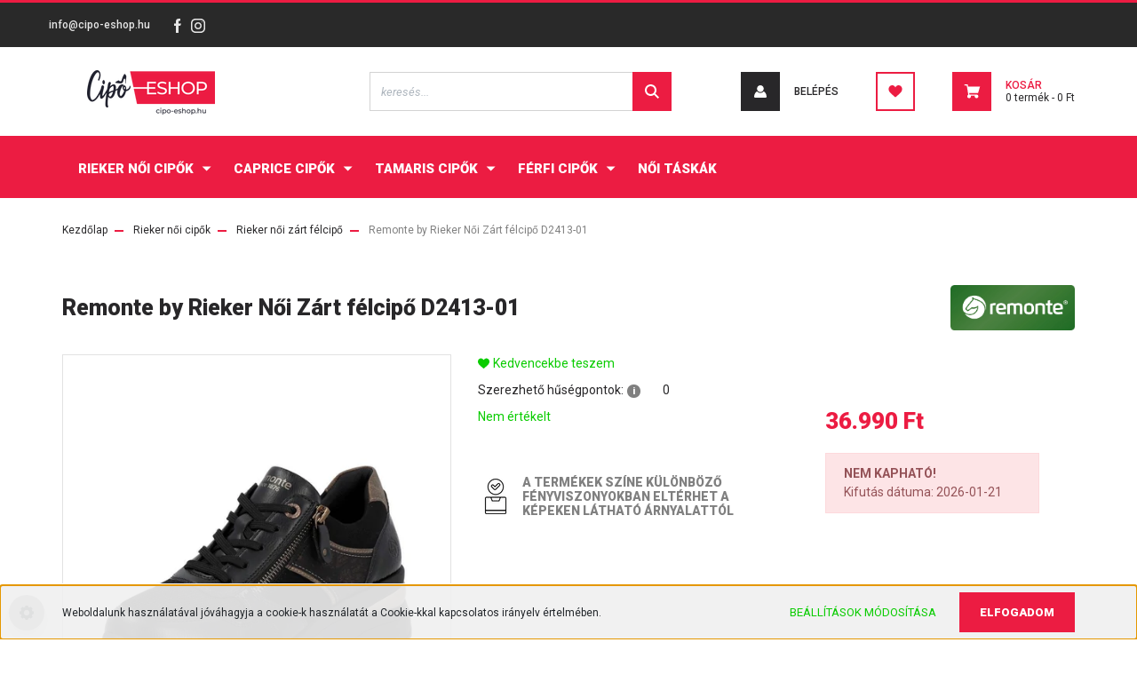

--- FILE ---
content_type: text/html; charset=UTF-8
request_url: https://cipo-eshop.hu/remonte-by-rieker-noi-zart-felcipo-d2413-01-42896
body_size: 28213
content:
<!DOCTYPE html>
<html lang="hu" dir="ltr">
<head>
    <title>Remonte by Rieker Női Zárt félcipő D2413-01 | cipo-eshop.hu</title>
    <meta charset="utf-8">
    <meta name="description" content="Rendelje meg Remonte by Rieker Női Zárt félcipő D2413-01 modellünket kedvező áron! | cipo-eshop.hu">
    <meta name="robots" content="index, follow">
    <link rel="image_src" href="https://probashop0209.cdn.shoprenter.hu/custom/probashop0209/image/data/images/D2413-01.jpg.webp?lastmod=1720581514.1761023703">
    <meta property="og:title" content="Remonte by Rieker Női Zárt félcipő D2413-01" />
    <meta property="og:type" content="product" />
    <meta property="og:url" content="https://cipo-eshop.hu/remonte-by-rieker-noi-zart-felcipo-d2413-01-42896" />
    <meta property="og:image" content="https://probashop0209.cdn.shoprenter.hu/custom/probashop0209/image/cache/w1910h1000/images/D2413-01.jpg.webp?lastmod=1720581514.1761023703" />
    <meta property="og:description" content="Remonte by Rieker Női Zárt félcipő D2413-01" />
    <link href="https://probashop0209.cdn.shoprenter.hu/custom/probashop0209/image/data/cipo_eshop_favicon_180x180.jpg?lastmod=1585599487.1761023703" rel="icon" />
    <link href="https://probashop0209.cdn.shoprenter.hu/custom/probashop0209/image/data/cipo_eshop_favicon_180x180.jpg?lastmod=1585599487.1761023703" rel="apple-touch-icon" />
    <base href="https://cipo-eshop.hu:443" />
    <meta name="facebook-domain-verification" content="blg5c9awgva6fugs8c4l3ffqqwjzlp" />

    <meta name="viewport" content="width=device-width, initial-scale=1, maximum-scale=1, user-scalable=0">
            <link href="https://cipo-eshop.hu/remonte-by-rieker-noi-zart-felcipo-d2413-01-42896" rel="canonical">
    
            
                <link rel="preconnect" href="https://fonts.googleapis.com">
    <link rel="preconnect" href="https://fonts.gstatic.com" crossorigin>
    <link href="https://fonts.googleapis.com/css2?family=Roboto:ital,wght@0,300;0,400;0,500;0,700;0,900;1,300;1,400;1,500;1,700;1,900&display=swap" rel="stylesheet">
            <link rel="stylesheet" href="https://probashop0209.cdn.shoprenter.hu/web/compiled/css/fancybox2.css?v=1768982352" media="screen">
            <link rel="stylesheet" href="https://probashop0209.cdn.shoprenter.hu/custom/probashop0209/catalog/view/theme/stockholm_global/style/1745914295.1585500970.0.1615411911.css?v=null.1761023703" media="screen">
        <script>
        window.nonProductQuality = 80;
    </script>
    <script src="//ajax.googleapis.com/ajax/libs/jquery/1.10.2/jquery.min.js"></script>
    <script>window.jQuery || document.write('<script src="https://probashop0209.cdn.shoprenter.hu/catalog/view/javascript/jquery/jquery-1.10.2.min.js?v=1484139539"><\/script>');</script>
    <script type="text/javascript" src="//cdn.jsdelivr.net/npm/slick-carousel@1.8.1/slick/slick.min.js"></script>

            
    

    <!--Header JavaScript codes--><script src="https://probashop0209.cdn.shoprenter.hu/web/compiled/js/countdown.js?v=1768982351"></script><script src="https://probashop0209.cdn.shoprenter.hu/web/compiled/js/base.js?v=1768982351"></script><script src="https://probashop0209.cdn.shoprenter.hu/web/compiled/js/fancybox2.js?v=1768982351"></script><script src="https://probashop0209.cdn.shoprenter.hu/web/compiled/js/before_starter2_head.js?v=1768982351"></script><script src="https://probashop0209.cdn.shoprenter.hu/web/compiled/js/before_starter2_productpage.js?v=1768982351"></script><script src="https://probashop0209.cdn.shoprenter.hu/web/compiled/js/productreview.js?v=1768982351"></script><script src="https://probashop0209.cdn.shoprenter.hu/web/compiled/js/nanobar.js?v=1768982351"></script><!--Header jQuery onLoad scripts--><script>window.countdownFormat='%D:%H:%M:%S';var BASEURL='https://cipo-eshop.hu';Currency={"symbol_left":"","symbol_right":" Ft","decimal_place":0,"decimal_point":",","thousand_point":".","currency":"HUF","value":1};var ShopRenter=ShopRenter||{};ShopRenter.product={"id":310222,"sku":"223442153","currency":"HUF","unitName":"db","price":36990,"name":"Remonte by Rieker N\u0151i Z\u00e1rt f\u00e9lcip\u0151 D2413-01","brand":"Remonte by Rieker","currentVariant":{"M\u00e9ret":"38","Sz\u00edn":"Fekete"},"parent":{"id":310222,"sku":"223442153","unitName":"db","price":36990,"name":"Remonte by Rieker N\u0151i Z\u00e1rt f\u00e9lcip\u0151 D2413-01"}};$(document).ready(function(){$('.fancybox').fancybox({maxWidth:820,maxHeight:650,afterLoad:function(){wrapCSS=$(this.element).data('fancybox-wrapcss');if(wrapCSS){$('.fancybox-wrap').addClass(wrapCSS);}},helpers:{thumbs:{width:50,height:50}}});$('.fancybox-inline').fancybox({maxWidth:820,maxHeight:650,type:'inline'});});$(window).load(function(){var init_relatedproducts_Scroller=function(){$("#relatedproducts .aurora-scroll-click-mode").each(function(){var max=0;$(this).find($(".list_prouctname")).each(function(){var h=$(this).height();max=h>max?h:max;});$(this).find($(".list_prouctname")).each(function(){$(this).height(max);});});$("#relatedproducts .aurora-scroll-click-mode").auroraScroll({autoMode:"click",frameRate:60,speed:2.5,direction:-1,elementClass:"product-snapshot",pauseAfter:false,horizontal:true,visible:1,arrowsPosition:1},function(){initAurora();});}
init_relatedproducts_Scroller();});</script><script src="https://probashop0209.cdn.shoprenter.hu/web/compiled/js/vue/manifest.bundle.js?v=1768982348"></script><script>var ShopRenter=ShopRenter||{};ShopRenter.onCartUpdate=function(callable){document.addEventListener('cartChanged',callable)};ShopRenter.onItemAdd=function(callable){document.addEventListener('AddToCart',callable)};ShopRenter.onItemDelete=function(callable){document.addEventListener('deleteCart',callable)};ShopRenter.onSearchResultViewed=function(callable){document.addEventListener('AuroraSearchResultViewed',callable)};ShopRenter.onSubscribedForNewsletter=function(callable){document.addEventListener('AuroraSubscribedForNewsletter',callable)};ShopRenter.onCheckoutInitiated=function(callable){document.addEventListener('AuroraCheckoutInitiated',callable)};ShopRenter.onCheckoutShippingInfoAdded=function(callable){document.addEventListener('AuroraCheckoutShippingInfoAdded',callable)};ShopRenter.onCheckoutPaymentInfoAdded=function(callable){document.addEventListener('AuroraCheckoutPaymentInfoAdded',callable)};ShopRenter.onCheckoutOrderConfirmed=function(callable){document.addEventListener('AuroraCheckoutOrderConfirmed',callable)};ShopRenter.onCheckoutOrderPaid=function(callable){document.addEventListener('AuroraOrderPaid',callable)};ShopRenter.onCheckoutOrderPaidUnsuccessful=function(callable){document.addEventListener('AuroraOrderPaidUnsuccessful',callable)};ShopRenter.onProductPageViewed=function(callable){document.addEventListener('AuroraProductPageViewed',callable)};ShopRenter.onMarketingConsentChanged=function(callable){document.addEventListener('AuroraMarketingConsentChanged',callable)};ShopRenter.onCustomerRegistered=function(callable){document.addEventListener('AuroraCustomerRegistered',callable)};ShopRenter.onCustomerLoggedIn=function(callable){document.addEventListener('AuroraCustomerLoggedIn',callable)};ShopRenter.onCustomerUpdated=function(callable){document.addEventListener('AuroraCustomerUpdated',callable)};ShopRenter.onCartPageViewed=function(callable){document.addEventListener('AuroraCartPageViewed',callable)};ShopRenter.customer={"userId":0,"userClientIP":"3.143.5.14","userGroupId":8,"customerGroupTaxMode":"gross","customerGroupPriceMode":"only_gross","email":"","phoneNumber":"","name":{"firstName":"","lastName":""}};ShopRenter.theme={"name":"stockholm_global","family":"stockholm","parent":""};ShopRenter.shop={"name":"probashop0209","locale":"hu","currency":{"code":"HUF","rate":1},"domain":"probashop0209.myshoprenter.hu"};ShopRenter.page={"route":"product\/product","queryString":"remonte-by-rieker-noi-zart-felcipo-d2413-01-42896"};ShopRenter.formSubmit=function(form,callback){callback();};let loadedAsyncScriptCount=0;function asyncScriptLoaded(position){loadedAsyncScriptCount++;if(position==='body'){if(document.querySelectorAll('.async-script-tag').length===loadedAsyncScriptCount){if(/complete|interactive|loaded/.test(document.readyState)){document.dispatchEvent(new CustomEvent('asyncScriptsLoaded',{}));}else{document.addEventListener('DOMContentLoaded',()=>{document.dispatchEvent(new CustomEvent('asyncScriptsLoaded',{}));});}}}}</script><script type="text/javascript"async class="async-script-tag"onload="asyncScriptLoaded('header')"src="https://static2.rapidsearch.dev/resultpage.js?shop=probashop0209.shoprenter.hu"></script><script type="text/javascript"async class="async-script-tag"onload="asyncScriptLoaded('header')"src="https://onsite.optimonk.com/script.js?account=105448"></script><script type="text/javascript"src="https://probashop0209.cdn.shoprenter.hu/web/compiled/js/vue/customerEventDispatcher.bundle.js?v=1768982348"></script>                
            
            <script>window.dataLayer=window.dataLayer||[];function gtag(){dataLayer.push(arguments)};var ShopRenter=ShopRenter||{};ShopRenter.config=ShopRenter.config||{};ShopRenter.config.googleConsentModeDefaultValue="denied";</script>                        <script type="text/javascript" src="https://probashop0209.cdn.shoprenter.hu/web/compiled/js/vue/googleConsentMode.bundle.js?v=1768982348"></script>

            <!-- Facebook Pixel Code -->
<script>
  !function(f,b,e,v,n,t,s)
  {if(f.fbq)return;n=f.fbq=function(){n.callMethod?
  n.callMethod.apply(n,arguments):n.queue.push(arguments)};
  if(!f._fbq)f._fbq=n;n.push=n;n.loaded=!0;n.version='2.0';
  n.queue=[];t=b.createElement(e);t.async=!0;
  t.src=v;s=b.getElementsByTagName(e)[0];
  s.parentNode.insertBefore(t,s)}(window, document,'script',
  'https://connect.facebook.net/en_US/fbevents.js');
  fbq('consent', 'revoke');
fbq('init', '626220321294119');
  fbq('track', 'PageView');
document.addEventListener('AuroraProductPageViewed', function(auroraEvent) {
                    fbq('track', 'ViewContent', {
                        content_type: 'product',
                        content_ids: [auroraEvent.detail.product.id.toString()],
                        value: parseFloat(auroraEvent.detail.product.grossUnitPrice),
                        currency: auroraEvent.detail.product.currency
                    }, {
                        eventID: auroraEvent.detail.event.id
                    });
                });
document.addEventListener('AuroraAddedToCart', function(auroraEvent) {
    var fbpId = [];
    var fbpValue = 0;
    var fbpCurrency = '';

    auroraEvent.detail.products.forEach(function(item) {
        fbpValue += parseFloat(item.grossUnitPrice) * item.quantity;
        fbpId.push(item.id);
        fbpCurrency = item.currency;
    });


    fbq('track', 'AddToCart', {
        content_ids: fbpId,
        content_type: 'product',
        value: fbpValue,
        currency: fbpCurrency
    }, {
        eventID: auroraEvent.detail.event.id
    });
})
window.addEventListener('AuroraMarketingCookie.Changed', function(event) {
            let consentStatus = event.detail.isAccepted ? 'grant' : 'revoke';
            if (typeof fbq === 'function') {
                fbq('consent', consentStatus);
            }
        });
</script>
<noscript><img height="1" width="1" style="display:none"
  src="https://www.facebook.com/tr?id=626220321294119&ev=PageView&noscript=1"
/></noscript>
<!-- End Facebook Pixel Code -->
            <!-- Google Tag Manager -->
<script>(function(w,d,s,l,i){w[l]=w[l]||[];w[l].push({'gtm.start':
new Date().getTime(),event:'gtm.js'});var f=d.getElementsByTagName(s)[0],
j=d.createElement(s),dl=l!='dataLayer'?'&l='+l:'';j.async=true;j.src=
'https://www.googletagmanager.com/gtm.js?id='+i+dl;f.parentNode.insertBefore(j,f);
})(window,document,'script','dataLayer','GTM-T2LFT23');</script>
<!-- End Google Tag Manager -->
            
            
                <!--Global site tag(gtag.js)--><script async src="https://www.googletagmanager.com/gtag/js?id=G-EPPJRPYW9V"></script><script>window.dataLayer=window.dataLayer||[];function gtag(){dataLayer.push(arguments);}
gtag('js',new Date());gtag('config','G-EPPJRPYW9V');gtag('config','AW-649038810',{"allow_enhanced_conversions":true});</script>                                <script type="text/javascript" src="https://probashop0209.cdn.shoprenter.hu/web/compiled/js/vue/GA4EventSender.bundle.js?v=1768982348"></script>

    
    
</head>

<body id="body" class="page-body product-discontinued product-page-body show-quantity-in-category stockholm_global-body" role="document">
<!--Google Tag Manager(noscript)--><noscript><iframe src="https://www.googletagmanager.com/ns.html?id=GTM-T2LFT23"
height="0"width="0"style="display:none;visibility:hidden"></iframe></noscript><!--End Google Tag Manager(noscript)-->
                    

<!-- cached -->    <div class="nanobar-cookie-cog d-flex-center rounded-circle js-hidden-nanobar-button">
        <svg width="16" height="16" viewBox="0 0 24 24" fill="currentColor" xmlns="https://www.w3.org/2000/svg">
    <path d="M23.2736 9.61743L21.5884 9.32688C21.385 8.54237 21.0654 7.78693 20.6586 7.08959L21.6465 5.69492C21.908 5.34625 21.8789 4.8523 21.5593 4.56174L19.4092 2.41162C19.1186 2.09201 18.6247 2.06295 18.276 2.32446L16.8814 3.31235C16.184 2.93462 15.4286 2.61501 14.6731 2.41162L14.3826 0.726392C14.3245 0.290557 13.9467 0 13.5109 0H10.4891C10.0533 0 9.67554 0.290557 9.61743 0.726392L9.32688 2.41162C8.54237 2.61501 7.78693 2.93462 7.08959 3.3414L5.69492 2.35351C5.34625 2.09201 4.8523 2.12107 4.56174 2.44068L2.41162 4.5908C2.09201 4.88136 2.06295 5.3753 2.32446 5.72397L3.31235 7.11864C2.93462 7.81598 2.61501 8.57143 2.41162 9.32688L0.726392 9.61743C0.290557 9.67554 0 10.0533 0 10.4891V13.5109C0 13.9467 0.290557 14.3245 0.726392 14.3826L2.41162 14.6731C2.61501 15.4576 2.93462 16.2131 3.3414 16.9104L2.35351 18.3051C2.09201 18.6538 2.12107 19.1477 2.44068 19.4383L4.5908 21.5884C4.88136 21.908 5.3753 21.937 5.72397 21.6755L7.11864 20.6877C7.81598 21.0654 8.57143 21.385 9.32688 21.5884L9.61743 23.2736C9.67554 23.7094 10.0533 24 10.4891 24H13.5109C13.9467 24 14.3245 23.7094 14.3826 23.2736L14.6731 21.5884C15.4576 21.385 16.2131 21.0654 16.9104 20.6586L18.3051 21.6465C18.6538 21.908 19.1477 21.8789 19.4383 21.5593L21.5884 19.4092C21.908 19.1186 21.937 18.6247 21.6755 18.276L20.6877 16.8814C21.0654 16.184 21.385 15.4286 21.5884 14.6731L23.2736 14.3826C23.7094 14.3245 24 13.9467 24 13.5109V10.4891C24 10.0533 23.7094 9.67554 23.2736 9.61743ZM12 16.7942C9.35593 16.7942 7.20581 14.6441 7.20581 12C7.20581 9.35593 9.35593 7.20581 12 7.20581C14.6441 7.20581 16.7942 9.35593 16.7942 12C16.7942 14.6441 14.6441 16.7942 12 16.7942Z"/>
</svg>

    </div>
<div class="Fixed nanobar js-nanobar-first-login">
    <div class="container nanobar-container">
        <div class="row flex-column flex-sm-row">
            <div class="col-12 col-sm-6 col-lg-8 nanobar-text-cookies align-self-center text-sm-left">
                Weboldalunk használatával jóváhagyja a cookie-k használatát a Cookie-kkal kapcsolatos irányelv értelmében.
            </div>
            <div class="col-12 col-sm-6 col-lg-4 nanobar-buttons m-sm-0 text-center text-sm-right">
                <a href="" class="btn btn-link nanobar-settings-button js-nanobar-settings-button">
                    Beállítások módosítása
                </a>
                <a href="" class="btn btn-primary nanobar-btn js-nanobar-close-cookies" data-button-save-text="Beállítások mentése">
                    Elfogadom
                </a>
            </div>
        </div>
        <div class="nanobar-cookies js-nanobar-cookies flex-column flex-sm-row text-left pt-3 mt-3" style="display: none;">
            <div class="custom-control custom-checkbox">
                <input id="required_cookies" class="custom-control-input" type="checkbox" name="required_cookies" disabled checked/>
                <label for="required_cookies" class="custom-control-label">
                    Szükséges cookie-k
                    <div class="cookies-help-text">
                        Ezek a cookie-k segítenek abban, hogy a webáruház használható és működőképes legyen.
                    </div>
                </label>
            </div>
            <div class="custom-control custom-checkbox">
                <input id="marketing_cookies" class="custom-control-input js-nanobar-marketing-cookies" type="checkbox" name="marketing_cookies"
                         checked />
                <label for="marketing_cookies" class="custom-control-label">
                    Marketing cookie-k
                    <div class="cookies-help-text">
                        Ezeket a cookie-k segítenek abban, hogy az Ön érdeklődési körének megfelelő reklámokat és termékeket jelenítsük meg a webáruházban.
                    </div>
                </label>
            </div>
        </div>
    </div>
</div>

<script>
    (function ($) {
        $(document).ready(function () {
            new AuroraNanobar.FirstLogNanobarCheckbox(jQuery('.js-nanobar-first-login'), 'bottom');
        });
    })(jQuery);
</script>
<!-- /cached -->
<!-- cached --><div class="Fixed nanobar js-nanobar-free-shipping">
    <div class="container nanobar-container">
        <button type="button" class="close js-nanobar-close" aria-label="Close">
            <span aria-hidden="true">&times;</span>
        </button>
        <div class="nanobar-text px-3"></div>
    </div>
</div>

<script>$(document).ready(function(){document.nanobarInstance=new AuroraNanobar.FreeShippingNanobar($('.js-nanobar-free-shipping'),'bottom','20','','1');});</script><!-- /cached -->
                <!-- page-wrap -->

                <div class="page-wrap">
                            
    <header class="sticky-header d-none d-lg-block">
                    <div class="header-top-line">
                <div class="container">
                    <div class="header-top d-flex">
                        <div class="header-top-left d-flex align-items-center">
                                <div id="section-header_contact_stockholm" class="section-wrapper ">
    
    <div class="module content-module section-module section-contact header-section-contact shoprenter-section">
    <div class="module-body section-module-body">
        <div class="contact-wrapper-box d-flex">
                                        <div class="header-contact-col header-contact-mail">
                    <a class="header-contact-link" href="mailto:info@cipo-eshop.hu">info@cipo-eshop.hu</a>
                </div>
                        <div class="header-contact-social-box">
                                    <a class="header-contact-link" class="header-social-link" target="_blank" href="https://www.facebook.hu/cipoeshop">
                        <i>
                            <svg width="8" height="16" viewBox="0 0 12 24" fill="currentColor" xmlns="https://www.w3.org/2000/svg">
    <path d="M7.5 8.25V5.25C7.5 4.422 8.172 3.75 9 3.75H10.5V0H7.5C5.0145 0 3 2.0145 3 4.5V8.25H0V12H3V24H7.5V12H10.5L12 8.25H7.5Z"/>
</svg>
                        </i>
                    </a>
                                                    <a class="header-contact-link" class="header-social-link" target="_blank" href="https://www.instagram.com/cipoeshop/">
                        <i>
                            <svg width="16" height="16" viewBox="0 0 16 16" fill="currentColor" xmlns="https://www.w3.org/2000/svg">
    <path d="M11 0H5C2.239 0 0 2.239 0 5V11C0 13.761 2.239 16 5 16H11C13.761 16 16 13.761 16 11V5C16 2.239 13.761 0 11 0ZM14.5 11C14.5 12.93 12.93 14.5 11 14.5H5C3.07 14.5 1.5 12.93 1.5 11V5C1.5 3.07 3.07 1.5 5 1.5H11C12.93 1.5 14.5 3.07 14.5 5V11Z"/>
    <path d="M8 4C5.791 4 4 5.791 4 8C4 10.209 5.791 12 8 12C10.209 12 12 10.209 12 8C12 5.791 10.209 4 8 4ZM8 10.5C6.622 10.5 5.5 9.378 5.5 8C5.5 6.621 6.622 5.5 8 5.5C9.378 5.5 10.5 6.621 10.5 8C10.5 9.378 9.378 10.5 8 10.5Z"/>
    <path d="M12.3 4.233C12.5944 4.233 12.833 3.99437 12.833 3.7C12.833 3.40563 12.5944 3.167 12.3 3.167C12.0056 3.167 11.767 3.40563 11.767 3.7C11.767 3.99437 12.0056 4.233 12.3 4.233Z"/>
</svg>

                        </i>
                    </a>
                                                                            </div>
        </div>
    </div>
</div>


</div>
    

                        </div>
                        <div class="header-top-right d-flex ml-auto">
                            <!-- cached -->
<!-- /cached -->
                            <div class="header-language-currencies d-flex align-items-center">
                                
                                
                            </div>
                        </div>
                    </div>
                </div>
            </div>
            <div class="header-middle-line">
                <div class="container">
                    <div class="header-middle d-flex justify-content-between">
                        <!-- cached -->
    <a class="navbar-brand" href="/"><img style="border: 0; max-width: 200px;" src="https://probashop0209.cdn.shoprenter.hu/custom/probashop0209/image/cache/w200h50m00/cipo_eshop_logo-webre-kicsi.png?v=1588048656" title="Cipő-eshop" alt="Cipő-eshop" /></a>
<!-- /cached -->
                                                    
<div class="dropdown search-module d-flex">
    <div class="input-group">
        <input class="form-control disableAutocomplete" type="text" placeholder="keresés..." value=""
               id="filter_keyword" 
               onclick="this.value=(this.value==this.defaultValue)?'':this.value;"/>
        <div class="input-group-append">
            <button class="btn btn-primary" onclick="moduleSearch();">
                <svg width="16" height="16" viewBox="0 0 24 24" fill="currentColor" xmlns="https://www.w3.org/2000/svg">
    <path d="M17.6125 15.4913C18.7935 13.8785 19.4999 11.8975 19.4999 9.74998C19.4999 4.37403 15.1259 0 9.74993 0C4.37398 0 0 4.37403 0 9.74998C0 15.1259 4.37403 19.5 9.74998 19.5C11.8975 19.5 13.8787 18.7934 15.4915 17.6124L21.8789 23.9999L24 21.8788C24 21.8787 17.6125 15.4913 17.6125 15.4913ZM9.74998 16.4999C6.02782 16.4999 3.00001 13.4721 3.00001 9.74998C3.00001 6.02782 6.02782 3.00001 9.74998 3.00001C13.4721 3.00001 16.5 6.02782 16.5 9.74998C16.5 13.4721 13.4721 16.4999 9.74998 16.4999Z"/>
</svg>

            </button>
        </div>
    </div>

    <input type="hidden" id="filter_description" value="0"/>
    <input type="hidden" id="search_shopname" value="probashop0209"/>
    <div id="results" class="dropdown-menu search-results p-0"></div>
</div>



                                                <!-- cached -->
    <ul class="nav login-list">
                    <li class="nav-item nav-item-login">
                <a class="nav-link d-flex align-items-center header-middle-link" href="index.php?route=account/login" title="Belépés">
                    <span class="btn d-flex justify-content-center align-items-center nav-item-login-icon header-icon-box">
                        <svg width="14" height="14" viewBox="0 0 24 24" fill="currentColor" xmlns="https://www.w3.org/2000/svg">
    <path d="M18.3622 11.696C16.8819 13.6134 14.6142 14.8278 12 14.8278C9.44882 14.8278 7.11811 13.6134 5.63779 11.696C2.20472 13.901 0 17.7358 0 21.986C0 23.1364 0.88189 23.9992 1.98425 23.9992H21.9843C23.1181 24.0312 24 23.0725 24 21.986C24 17.7358 21.7953 13.8691 18.3622 11.696Z"/>
    <path d="M12 0C8.40945 0 5.51181 2.97194 5.51181 6.58301C5.51181 10.226 8.44094 13.166 12 13.166C15.5591 13.166 18.4882 10.258 18.4882 6.58301C18.4882 2.90803 15.5906 0 12 0Z"/>
</svg>

                    </span>
                    <span class="d-flex login-item-title">
                        Belépés
                    </span>
                </a>
            </li>
            <li class="nav-item nav-item-register d-none">
                <a class="nav-link" href="index.php?route=account/create" title="Regisztráció">
                    Regisztráció
                </a>
            </li>
            </ul>
<!-- /cached -->
                        <hx:include src="/_fragment?_path=_format%3Dhtml%26_locale%3Den%26_controller%3Dmodule%252Fwishlist&amp;_hash=sxDcLOJcVvA5pkusDl5Si%2Fo1BHlV8qzJYSx8hW0AzjM%3D"></hx:include>
                        <div id="js-cart" class="d-md-flex align-items-md-center">
                            <hx:include src="/_fragment?_path=_format%3Dhtml%26_locale%3Den%26_controller%3Dmodule%252Fcart&amp;_hash=Vtm52oiSXoLWUQVL8qEvcaxkJiGS%2FaRkZKDWJplkYSc%3D"></hx:include>
                        </div>
                    </div>
                </div>
            </div>
            <div class="header-bottom-line">
                <div class="container">
                    <div class="header-bottom">
                        <nav class="navbar navbar-expand-lg justify-content-between">
                            


                    
            <div id="module_category_wrapper" class="module-category-wrapper">
    
    <div id="category" class="module content-module header-position category-module" >
                <div class="module-body">
                        <div id="category-nav">
            


<ul class="nav nav-pills category category-menu sf-menu sf-horizontal cached">
    <li id="cat_132" class="nav-item item category-list module-list parent even">
    <a href="https://cipo-eshop.hu/rieker-noi-cipok" class="nav-link">
        <span>Rieker női cipők</span>
    </a>
            <ul class="nav flex-column children"><li id="cat_141" class="nav-item item category-list module-list even">
    <a href="https://cipo-eshop.hu/rieker-noi-cipok/noi-pumps-rieker" class="nav-link">
        <span>Rieker női pumps</span>
    </a>
    </li><li id="cat_143" class="nav-item item category-list module-list odd">
    <a href="https://cipo-eshop.hu/rieker-noi-cipok/noi-felcipo-rieker" class="nav-link">
        <span>Rieker női zárt félcipő</span>
    </a>
    </li><li id="cat_169" class="nav-item item category-list module-list even">
    <a href="https://cipo-eshop.hu/rieker-noi-cipok/noi-bokacipo-rieker" class="nav-link">
        <span>Rieker női bokacipő</span>
    </a>
    </li><li id="cat_140" class="nav-item item category-list module-list odd">
    <a href="https://cipo-eshop.hu/rieker-noi-cipok/noi-csizma-rieker" class="nav-link">
        <span>Rieker női csizma</span>
    </a>
    </li></ul>
    </li><li id="cat_172" class="nav-item item category-list module-list parent odd">
    <a href="https://cipo-eshop.hu/caprice-noi-cipok" class="nav-link">
        <span>Caprice cipők</span>
    </a>
            <ul class="nav flex-column children"><li id="cat_175" class="nav-item item category-list module-list even">
    <a href="https://cipo-eshop.hu/caprice-noi-cipok/noi-pumps-caprice" class="nav-link">
        <span>Caprice pumps</span>
    </a>
    </li><li id="cat_176" class="nav-item item category-list module-list odd">
    <a href="https://cipo-eshop.hu/caprice-noi-cipok/noi-zart-felcipo-caprice" class="nav-link">
        <span>Caprice zárt félcipő</span>
    </a>
    </li><li id="cat_177" class="nav-item item category-list module-list even">
    <a href="https://cipo-eshop.hu/caprice-noi-cipok/noi-bokacipo-caprice" class="nav-link">
        <span>Caprice bokacipő</span>
    </a>
    </li><li id="cat_178" class="nav-item item category-list module-list odd">
    <a href="https://cipo-eshop.hu/caprice-noi-cipok/noi-csizma-caprice" class="nav-link">
        <span>Caprice csizma</span>
    </a>
    </li></ul>
    </li><li id="cat_134" class="nav-item item category-list module-list parent even">
    <a href="https://cipo-eshop.hu/tamaris-noi-cipok" class="nav-link">
        <span>Tamaris cipők</span>
    </a>
            <ul class="nav flex-column children"><li id="cat_150" class="nav-item item category-list module-list even">
    <a href="https://cipo-eshop.hu/tamaris-noi-cipok/noi-papucs-tamaris" class="nav-link">
        <span>Tamaris papucs</span>
    </a>
    </li><li id="cat_152" class="nav-item item category-list module-list odd">
    <a href="https://cipo-eshop.hu/tamaris-noi-cipok/noi-pumps-tamaris" class="nav-link">
        <span>Tamaris pumps</span>
    </a>
    </li><li id="cat_167" class="nav-item item category-list module-list even">
    <a href="https://cipo-eshop.hu/tamaris-noi-cipok/noi-zart-felcipo-tamaris" class="nav-link">
        <span>Tamaris zárt félcipő</span>
    </a>
    </li><li id="cat_168" class="nav-item item category-list module-list odd">
    <a href="https://cipo-eshop.hu/tamaris-noi-cipok/noi-bokacipo-tamaris" class="nav-link">
        <span>Tamaris bokacipő</span>
    </a>
    </li><li id="cat_154" class="nav-item item category-list module-list even">
    <a href="https://cipo-eshop.hu/tamaris-noi-cipok/noi-csizma-tamaris" class="nav-link">
        <span>Tamaris csizma</span>
    </a>
    </li></ul>
    </li><li id="cat_137" class="nav-item item category-list module-list parent odd">
    <a href="https://cipo-eshop.hu/ferfi-cipok" class="nav-link">
        <span>Férfi cipők</span>
    </a>
            <ul class="nav flex-column children"><li id="cat_171" class="nav-item item category-list module-list even">
    <a href="https://cipo-eshop.hu/ferfi-cipok/ferfi-zart-felcipo" class="nav-link">
        <span>Férfi zárt félcipő</span>
    </a>
    </li><li id="cat_148" class="nav-item item category-list module-list odd">
    <a href="https://cipo-eshop.hu/ferfi-cipok/ferfi-bokacipo" class="nav-link">
        <span>Férfi bokacipő</span>
    </a>
    </li></ul>
    </li><li id="cat_133" class="nav-item item category-list module-list even">
    <a href="https://cipo-eshop.hu/noi-taskak-tamaris-rieker" class="nav-link">
        <span>Női táskák</span>
    </a>
    </li>
</ul>

<script>$(function(){$("ul.category").superfish({animation:{opacity:'show'},popUpSelector:"ul.category,ul.children,.js-subtree-dropdown",delay:400,speed:'normal',hoverClass:'js-sf-hover'});});</script>        </div>
            </div>
                                </div>
    
            </div>
    
                        </nav>
                    </div>
                </div>
            </div>
            </header>

            
            <main class="has-sticky">
                            
    
    <div class="container">
                <nav aria-label="breadcrumb">
        <ol class="breadcrumb" itemscope itemtype="https://schema.org/BreadcrumbList">
                            <li class="breadcrumb-item"  itemprop="itemListElement" itemscope itemtype="https://schema.org/ListItem">
                                            <a itemprop="item" href="https://cipo-eshop.hu">
                            <span itemprop="name">Kezdőlap</span>
                        </a>
                    
                    <meta itemprop="position" content="1" />
                </li>
                            <li class="breadcrumb-item"  itemprop="itemListElement" itemscope itemtype="https://schema.org/ListItem">
                                            <a itemprop="item" href="https://cipo-eshop.hu/rieker-noi-cipok">
                            <span itemprop="name">Rieker női cipők</span>
                        </a>
                    
                    <meta itemprop="position" content="2" />
                </li>
                            <li class="breadcrumb-item"  itemprop="itemListElement" itemscope itemtype="https://schema.org/ListItem">
                                            <a itemprop="item" href="https://cipo-eshop.hu/rieker-noi-cipok/noi-felcipo-rieker">
                            <span itemprop="name">Rieker női zárt félcipő</span>
                        </a>
                    
                    <meta itemprop="position" content="3" />
                </li>
                            <li class="breadcrumb-item active" aria-current="page" itemprop="itemListElement" itemscope itemtype="https://schema.org/ListItem">
                                            <span itemprop="name">Remonte by Rieker Női Zárt félcipő D2413-01</span>
                    
                    <meta itemprop="position" content="4" />
                </li>
                    </ol>
    </nav>


        <div class="row">
            <section class="col one-column-content">
                <div class="flypage" itemscope itemtype="//schema.org/Product">
                                            <div class="page-head">
                                                    </div>
                    
                                            <div class="page-body">
                                <section class="product-page-top">
        <div class="product-page-top-name-manufacturer d-lg-flex justify-content-lg-between">
            <h1 class="page-head-title product-page-head-title position-relative">
                <span class="product-page-product-name" itemprop="name">Remonte by Rieker Női Zárt félcipő D2413-01</span>
                            </h1>
                            <span class="product-name-manufacturer-box">
                                            <a href="https://cipo-eshop.hu/remonte-cipo-taska" class="product-page-top-manufacturer-link">
                            <img src="https://probashop0209.cdn.shoprenter.hu/custom/probashop0209/image/data/Remonte_Logo_hatter-nelkul.jpg.webp?v=null.1761023703"
                                 class="product-page-top-manufacturer-img img-fluid"
                                 alt="Remonte by Rieker"
                                 style="max-width: 140px;max-height:60px"
                            />
                        </a>
                    
                </span>
            
        </div>
        <form action="https://cipo-eshop.hu/index.php?route=checkout/cart" method="post" enctype="multipart/form-data" id="product">
                            <div class="product-sticky-wrapper">
    <div class="container">
        <div class="row">
            <div class="product-sticky-image">
                <img src="https://probashop0209.cdn.shoprenter.hu/custom/probashop0209/image/data/images/D2413-01.jpg.webp?lastmod=1720581514.1761023703" />
            </div>
            <div class="product-sticky-name-and-links d-flex flex-column justify-content-center align-items-start">
                <div class="product-sticky-name">
                    Remonte by Rieker Női Zárt félcipő D2413-01
                </div>
            </div>
                            <div class="product-page-right-box product-page-price-wrapper" itemprop="offers" itemscope itemtype="//schema.org/Offer">
        <div class="product-page-price-line">
        <div class="product-page-price-line-inner">
                        <span class="product-price product-page-price">36.990 Ft</span>
                    </div>
                <meta itemprop="price" content="36990"/>
        <meta itemprop="priceValidUntil" content="2027-01-21"/>
        <meta itemprop="pricecurrency" content="HUF"/>
        <meta itemprop="category" content="Rieker női zárt félcipő"/>
        <link itemprop="url" href="https://cipo-eshop.hu/remonte-by-rieker-noi-zart-felcipo-d2413-01-42896"/>
        <link itemprop="availability" href="http://schema.org/InStock"/>
    </div>
        </div>
                            
<div class="product-table-discontinued-wrapper">
    <div class="alert alert-danger" role="alert">
        <div class="product-discounted">
            <strong>NEM KAPHATÓ!</strong>
        </div>
        <div class="product-discounted-date">
            Kifutás dátuma:  2026-01-21
        </div>
    </div>
</div>
                    </div>
    </div>
</div>

<script>
(function () {
    document.addEventListener('DOMContentLoaded', function () {
        var scrolling = false;
        var getElementRectangle = function(selector) {
            if(document.querySelector(selector)) {
                return document.querySelector(selector).getBoundingClientRect();
            }
            return false;
        };
        document.addEventListener("scroll", function() {
            scrolling = true;
        });

        setInterval(function () {
            if (scrolling) {
                scrolling = false;
                var productChildrenTable = getElementRectangle('#product-children-table');
                var productContentColumns = getElementRectangle('.product-content-columns');
                var productCartBox = getElementRectangle('.product-cart-box');

                var showStickyBy = false;
                if (productContentColumns) {
                    showStickyBy = productContentColumns.bottom;
                }

                if (productCartBox) {
                    showStickyBy = productCartBox.bottom;
                }

                if (productChildrenTable) {
                    showStickyBy = productChildrenTable.top;
                }

                var PRODUCT_STICKY_DISPLAY = 'sticky-active';
                var stickyClassList = document.querySelector('.product-sticky-wrapper').classList;
                if (showStickyBy < 0 && !stickyClassList.contains(PRODUCT_STICKY_DISPLAY)) {
                    stickyClassList.add(PRODUCT_STICKY_DISPLAY);
                }
                if (showStickyBy >= 0 && stickyClassList.contains(PRODUCT_STICKY_DISPLAY)) {
                    stickyClassList.remove(PRODUCT_STICKY_DISPLAY);
                }
            }
        }, 300);

        var stickyAddToCart = document.querySelector('.product-sticky-wrapper .notify-request');

        if ( stickyAddToCart ) {
            stickyAddToCart.setAttribute('data-fancybox-group','sticky-notify-group');
        }



    });
})();
</script>
                        <div class="row">
                <div class="col-auto product-page-left">
                    <div class="product-image-box">
                        <div class="product-image position-relative">
                                

<div class="product_badges horizontal-orientation">
    </div>


    <div id="product-image-container" style="width: 500px;">
        <div class="product-image-main" >
        <a href="https://probashop0209.cdn.shoprenter.hu/custom/probashop0209/image/cache/w1000h1000wt1/images/D2413-01.jpg.webp?lastmod=1720581514.1761023703"
           title="Kép 1/5 - D2413-01.jpg"
           class="product-image-link fancybox-product" id="product-image-link"
           data-fancybox-group="gallery"
        >
            <img class="product-image-element img-fluid" itemprop="image" src="https://probashop0209.cdn.shoprenter.hu/custom/probashop0209/image/cache/w500h500wt1/images/D2413-01.jpg.webp?lastmod=1720581514.1761023703" data-index="0" title="D2413-01.jpg" alt="D2413-01.jpg" id="image"/>
        </a>
    </div>

                    <div class="product-images">
                                                                            <div class="product-image-outer">
                    <img
                        src="https://probashop0209.cdn.shoprenter.hu/custom/probashop0209/image/cache/w100h100wt1/images/D2413-01.jpg.webp?lastmod=1720581514.1761023703"
                        class="product-secondary-image thumb-active"
                        data-index="0"
                        data-popup="https://probashop0209.cdn.shoprenter.hu/custom/probashop0209/image/cache/w1000h1000wt1/images/D2413-01.jpg.webp?lastmod=1720581514.1761023703"
                        data-secondary_src="https://probashop0209.cdn.shoprenter.hu/custom/probashop0209/image/cache/w500h500wt1/images/D2413-01.jpg.webp?lastmod=1720581514.1761023703"
                        title="Kép 1/5 - D2413-01.jpg"
                        alt="Kép 1/5 - D2413-01.jpg"
                    />
                </div>
                                                                            <div class="product-image-outer">
                    <img
                        src="https://probashop0209.cdn.shoprenter.hu/custom/probashop0209/image/cache/w100h100wt1/images/D2413-01-b.jpg.webp?lastmod=1720580093.1761023703"
                        class="product-secondary-image"
                        data-index="1"
                        data-popup="https://probashop0209.cdn.shoprenter.hu/custom/probashop0209/image/cache/w1000h1000wt1/images/D2413-01-b.jpg.webp?lastmod=1720580093.1761023703"
                        data-secondary_src="https://probashop0209.cdn.shoprenter.hu/custom/probashop0209/image/cache/w500h500wt1/images/D2413-01-b.jpg.webp?lastmod=1720580093.1761023703"
                        title="Kép 2/5 - D2413-01-b.jpg"
                        alt="Kép 2/5 - D2413-01-b.jpg"
                    />
                </div>
                                                                            <div class="product-image-outer">
                    <img
                        src="https://probashop0209.cdn.shoprenter.hu/custom/probashop0209/image/cache/w100h100wt1/images/D2413-01-e.jpg.webp?lastmod=1720580093.1761023703"
                        class="product-secondary-image"
                        data-index="2"
                        data-popup="https://probashop0209.cdn.shoprenter.hu/custom/probashop0209/image/cache/w1000h1000wt1/images/D2413-01-e.jpg.webp?lastmod=1720580093.1761023703"
                        data-secondary_src="https://probashop0209.cdn.shoprenter.hu/custom/probashop0209/image/cache/w500h500wt1/images/D2413-01-e.jpg.webp?lastmod=1720580093.1761023703"
                        title="Kép 3/5 - D2413-01-e.jpg"
                        alt="Kép 3/5 - D2413-01-e.jpg"
                    />
                </div>
                                                                            <div class="product-image-outer">
                    <img
                        src="https://probashop0209.cdn.shoprenter.hu/custom/probashop0209/image/cache/w100h100wt1/images/D2413-01-d.jpg.webp?lastmod=1720580093.1761023703"
                        class="product-secondary-image"
                        data-index="3"
                        data-popup="https://probashop0209.cdn.shoprenter.hu/custom/probashop0209/image/cache/w1000h1000wt1/images/D2413-01-d.jpg.webp?lastmod=1720580093.1761023703"
                        data-secondary_src="https://probashop0209.cdn.shoprenter.hu/custom/probashop0209/image/cache/w500h500wt1/images/D2413-01-d.jpg.webp?lastmod=1720580093.1761023703"
                        title="Kép 4/5 - D2413-01-d.jpg"
                        alt="Kép 4/5 - D2413-01-d.jpg"
                    />
                </div>
                                                                            <div class="product-image-outer">
                    <img
                        src="https://probashop0209.cdn.shoprenter.hu/custom/probashop0209/image/cache/w100h100wt1/images/D2413-01-h.jpg.webp?lastmod=1720580093.1761023703"
                        class="product-secondary-image"
                        data-index="4"
                        data-popup="https://probashop0209.cdn.shoprenter.hu/custom/probashop0209/image/cache/w1000h1000wt1/images/D2413-01-h.jpg.webp?lastmod=1720580093.1761023703"
                        data-secondary_src="https://probashop0209.cdn.shoprenter.hu/custom/probashop0209/image/cache/w500h500wt1/images/D2413-01-h.jpg.webp?lastmod=1720580093.1761023703"
                        title="Kép 5/5 - D2413-01-h.jpg"
                        alt="Kép 5/5 - D2413-01-h.jpg"
                    />
                </div>
                    </div>
    </div>

<script>$(document).ready(function(){var $productMainImage=$('.product-image-main');var $productImageLink=$('#product-image-link');var $productImage=$('#image');var $productImageVideo=$('#product-image-video');var $productSecondaryImage=$('.product-secondary-image');var imageTitle=$productImageLink.attr('title');$('.product-images').slick({slidesToShow:4,slidesToScroll:1,draggable:false,infinite:false,focusOnSelect:false});$productSecondaryImage.on('click',function(){$productImage.attr('src',$(this).data('secondary_src'));$productImage.attr('data-index',$(this).data('index'));$productImageLink.attr('href',$(this).data('popup'));$productSecondaryImage.removeClass('thumb-active');$(this).addClass('thumb-active');if($productImageVideo.length){if($(this).data('video_image')){$productMainImage.hide();$productImageVideo.show();}else{$productImageVideo.hide();$productMainImage.show();$productImage.show();}}});$productImageLink.on('click',function(){$(this).attr("title",imageTitle);$.fancybox.open([{"href":"https:\/\/probashop0209.cdn.shoprenter.hu\/custom\/probashop0209\/image\/cache\/w1000h1000wt1\/images\/D2413-01.jpg.webp?lastmod=1720581514.1761023703","title":"K\u00e9p 1\/5 - D2413-01.jpg"},{"href":"https:\/\/probashop0209.cdn.shoprenter.hu\/custom\/probashop0209\/image\/cache\/w1000h1000wt1\/images\/D2413-01-b.jpg.webp?lastmod=1720580093.1761023703","title":"K\u00e9p 2\/5 - D2413-01-b.jpg"},{"href":"https:\/\/probashop0209.cdn.shoprenter.hu\/custom\/probashop0209\/image\/cache\/w1000h1000wt1\/images\/D2413-01-e.jpg.webp?lastmod=1720580093.1761023703","title":"K\u00e9p 3\/5 - D2413-01-e.jpg"},{"href":"https:\/\/probashop0209.cdn.shoprenter.hu\/custom\/probashop0209\/image\/cache\/w1000h1000wt1\/images\/D2413-01-d.jpg.webp?lastmod=1720580093.1761023703","title":"K\u00e9p 4\/5 - D2413-01-d.jpg"},{"href":"https:\/\/probashop0209.cdn.shoprenter.hu\/custom\/probashop0209\/image\/cache\/w1000h1000wt1\/images\/D2413-01-h.jpg.webp?lastmod=1720580093.1761023703","title":"K\u00e9p 5\/5 - D2413-01-h.jpg"}],{index:$productImageLink.find('img').attr('data-index'),maxWidth:1000,maxHeight:1000,wrapCSS:'fancybox-no-padding',live:false,helpers:{thumbs:{width:50,height:50}},tpl:{next:'<a title="Következő" class="fancybox-nav fancybox-next"><span></span></a>',prev:'<a title="Előző" class="fancybox-nav fancybox-prev"><span></span></a>'}});return false;});});</script>


                        </div>
                            <div class="position-5-wrapper">
                    
            </div>

                    </div>
                                    </div>
                <div class="col product-page-right">
                    <div class="row">
                        <div class="col-12 col-xl-6 product-page-right-inner-left">
                                <div class="position-1-wrapper">
        <table class="product-parameters table">
                            
                            
                            
                            <tr class="product-parameter-row product-wishlist-param-row">
    <td class="no-border" colspan="2">
        <div class="position_1_param">
            <a href="#" class="js-add-to-wishlist d-flex align-items-center" title="Kedvencekbe teszem" data-id="310222">
    <svg width="16" height="14" viewBox="0 0 24 22" fill="currentColor" xmlns="https://www.w3.org/2000/svg">
    <path d="M17.625 0C16.3227 0 15.1287 0.412687 14.0762 1.22662C13.0673 2.00695 12.3955 3.00084 12 3.72356C11.6045 3.0008 10.9327 2.00695 9.92377 1.22662C8.87133 0.412687 7.67733 0 6.375 0C2.74069 0 0 2.97267 0 6.91472C0 11.1735 3.4192 14.0873 8.59542 18.4984C9.47442 19.2475 10.4707 20.0966 11.5063 21.0022C11.6428 21.1217 11.8181 21.1875 12 21.1875C12.1819 21.1875 12.3572 21.1217 12.4937 21.0022C13.5293 20.0965 14.5256 19.2474 15.4051 18.4979C20.5808 14.0873 24 11.1735 24 6.91472C24 2.97267 21.2593 0 17.625 0Z"/>
</svg>

    <svg class="icon-heart-filled" xmlns="https://www.w3.org/2000/svg" viewBox="0 0 512 512" width="17" height="16" fill="currentColor">
    <path stroke="currentColor" stroke-width="2" d="M474.6 74.3c-25.3-28.7-60.3-44.4-98.6-44.4 -53.9 0-88.1 32.2-107.3 59.3 -5 7-9.2 14-12.7 20.7 -3.5-6.6-7.8-13.7-12.7-20.7 -19.2-27-53.3-59.3-107.3-59.3 -38.4 0-73.4 15.8-98.6 44.4C13.3 101.6 0 138.2 0 177.4c0 42.6 16.6 82.2 52.3 124.7 31.9 38 77.8 77.1 131 122.4 19.8 16.9 40.3 34.3 62.1 53.4l0.7 0.6c2.8 2.5 6.4 3.7 9.9 3.7 3.5 0 7.1-1.2 9.9-3.7l0.7-0.6c21.8-19.1 42.3-36.5 62.1-53.4 53.2-45.3 99.1-84.4 131-122.4C495.4 259.6 512 220 512 177.4 512 138.2 498.7 101.6 474.6 74.3z"/>
</svg>
    <span class="ml-1">
        Kedvencekbe teszem
    </span>
</a>
        </div>
    </td>
</tr>

                            
                            
                            
                            
<tr class="product-parameter-row loyaltypoints-param-row">
    <td class="param-label">
        <span>Szerezhető hűségpontok:</span>
                    <span class="d-inline-flex loyalty-info-tootltip" data-toggle="tooltip" data-html="true" data-placement="top" title="&lt;meta http-equiv=Content-Type content=&quot;text/html; charset=utf-8&quot;&gt;&lt;meta name=ProgId content=Word.Document&gt;&lt;meta name=Generator content=&quot;Microsoft Word 15&quot;&gt;&lt;meta name=Originator content=&quot;Microsoft Word 15&quot;&gt;&lt;!--[if gte mso 9]&gt;&lt;xml&gt;  &lt;o:OfficeDocumentSettings&gt;   &lt;o:AllowPNG/&gt;  &lt;/o:OfficeDocumentSettings&gt; &lt;/xml&gt;&lt;![endif]--&gt;&lt;!--[if gte mso 9]&gt;&lt;xml&gt;  &lt;w:WordDocument&gt;   &lt;w:View&gt;Normal&lt;/w:View&gt;   &lt;w:Zoom&gt;0&lt;/w:Zoom&gt;   &lt;w:TrackMoves/&gt;   &lt;w:TrackFormatting/&gt;   &lt;w:PunctuationKerning/&gt;   &lt;w:ValidateAgainstSchemas/&gt;   &lt;w:SaveIfXMLInvalid&gt;false&lt;/w:SaveIfXMLInvalid&gt;   &lt;w:IgnoreMixedContent&gt;false&lt;/w:IgnoreMixedContent&gt;   &lt;w:AlwaysShowPlaceholderText&gt;false&lt;/w:AlwaysShowPlaceholderText&gt;   &lt;w:DoNotPromoteQF/&gt;   &lt;w:LidThemeOther&gt;EN-US&lt;/w:LidThemeOther&gt;   &lt;w:LidThemeAsian&gt;X-NONE&lt;/w:LidThemeAsian&gt;   &lt;w:LidThemeComplexScript&gt;X-NONE&lt;/w:LidThemeComplexScript&gt;   &lt;w:Compatibility&gt;    &lt;w:BreakWrappedTables/&gt;    &lt;w:SnapToGridInCell/&gt;    &lt;w:WrapTextWithPunct/&gt;    &lt;w:UseAsianBreakRules/&gt;    &lt;w:DontGrowAutofit/&gt;    &lt;w:SplitPgBreakAndParaMark/&gt;    &lt;w:EnableOpenTypeKerning/&gt;    &lt;w:DontFlipMirrorIndents/&gt;    &lt;w:OverrideTableStyleHps/&gt;   &lt;/w:Compatibility&gt;   &lt;m:mathPr&gt;    &lt;m:mathFont m:val=&quot;Cambria Math&quot;/&gt;    &lt;m:brkBin m:val=&quot;before&quot;/&gt;    &lt;m:brkBinSub m:val=&quot;--&quot;/&gt;    &lt;m:smallFrac m:val=&quot;off&quot;/&gt;    &lt;m:dispDef/&gt;    &lt;m:lMargin m:val=&quot;0&quot;/&gt;    &lt;m:rMargin m:val=&quot;0&quot;/&gt;    &lt;m:defJc m:val=&quot;centerGroup&quot;/&gt;    &lt;m:wrapIndent m:val=&quot;1440&quot;/&gt;    &lt;m:intLim m:val=&quot;subSup&quot;/&gt;    &lt;m:naryLim m:val=&quot;undOvr&quot;/&gt;   &lt;/m:mathPr&gt;&lt;/w:WordDocument&gt; &lt;/xml&gt;&lt;![endif]--&gt;&lt;!--[if gte mso 9]&gt;&lt;xml&gt;  &lt;w:LatentStyles DefLockedState=&quot;false&quot; DefUnhideWhenUsed=&quot;false&quot;   DefSemiHidden=&quot;false&quot; DefQFormat=&quot;false&quot; DefPriority=&quot;99&quot;   LatentStyleCount=&quot;371&quot;&gt;   &lt;w:LsdException Locked=&quot;false&quot; Priority=&quot;0&quot; QFormat=&quot;true&quot; Name=&quot;Normal&quot;/&gt;   &lt;w:LsdException Locked=&quot;false&quot; Priority=&quot;9&quot; QFormat=&quot;true&quot; Name=&quot;heading 1&quot;/&gt;   &lt;w:LsdException Locked=&quot;false&quot; Priority=&quot;9&quot; SemiHidden=&quot;true&quot;    UnhideWhenUsed=&quot;true&quot; QFormat=&quot;true&quot; Name=&quot;heading 2&quot;/&gt;   &lt;w:LsdException Locked=&quot;false&quot; Priority=&quot;9&quot; SemiHidden=&quot;true&quot;    UnhideWhenUsed=&quot;true&quot; QFormat=&quot;true&quot; Name=&quot;heading 3&quot;/&gt;   &lt;w:LsdException Locked=&quot;false&quot; Priority=&quot;9&quot; SemiHidden=&quot;true&quot;    UnhideWhenUsed=&quot;true&quot; QFormat=&quot;true&quot; Name=&quot;heading 4&quot;/&gt;   &lt;w:LsdException Locked=&quot;false&quot; Priority=&quot;9&quot; SemiHidden=&quot;true&quot;    UnhideWhenUsed=&quot;true&quot; QFormat=&quot;true&quot; Name=&quot;heading 5&quot;/&gt;   &lt;w:LsdException Locked=&quot;false&quot; Priority=&quot;9&quot; SemiHidden=&quot;true&quot;    UnhideWhenUsed=&quot;true&quot; QFormat=&quot;true&quot; Name=&quot;heading 6&quot;/&gt;   &lt;w:LsdException Locked=&quot;false&quot; Priority=&quot;9&quot; SemiHidden=&quot;true&quot;    UnhideWhenUsed=&quot;true&quot; QFormat=&quot;true&quot; Name=&quot;heading 7&quot;/&gt;   &lt;w:LsdException Locked=&quot;false&quot; Priority=&quot;9&quot; SemiHidden=&quot;true&quot;    UnhideWhenUsed=&quot;true&quot; QFormat=&quot;true&quot; Name=&quot;heading 8&quot;/&gt;   &lt;w:LsdException Locked=&quot;false&quot; Priority=&quot;9&quot; SemiHidden=&quot;true&quot;    UnhideWhenUsed=&quot;true&quot; QFormat=&quot;true&quot; Name=&quot;heading 9&quot;/&gt;   &lt;w:LsdException Locked=&quot;false&quot; SemiHidden=&quot;true&quot; UnhideWhenUsed=&quot;true&quot;    Name=&quot;index 1&quot;/&gt;   &lt;w:LsdException Locked=&quot;false&quot; SemiHidden=&quot;true&quot; UnhideWhenUsed=&quot;true&quot;    Name=&quot;index 2&quot;/&gt;   &lt;w:LsdException Locked=&quot;false&quot; SemiHidden=&quot;true&quot; UnhideWhenUsed=&quot;true&quot;    Name=&quot;index 3&quot;/&gt;   &lt;w:LsdException Locked=&quot;false&quot; SemiHidden=&quot;true&quot; UnhideWhenUsed=&quot;true&quot;    Name=&quot;index 4&quot;/&gt;   &lt;w:LsdException Locked=&quot;false&quot; SemiHidden=&quot;true&quot; UnhideWhenUsed=&quot;true&quot;    Name=&quot;index 5&quot;/&gt;   &lt;w:LsdException Locked=&quot;false&quot; SemiHidden=&quot;true&quot; UnhideWhenUsed=&quot;true&quot;    Name=&quot;index 6&quot;/&gt;   &lt;w:LsdException Locked=&quot;false&quot; SemiHidden=&quot;true&quot; UnhideWhenUsed=&quot;true&quot;    Name=&quot;index 7&quot;/&gt;   &lt;w:LsdException Locked=&quot;false&quot; SemiHidden=&quot;true&quot; UnhideWhenUsed=&quot;true&quot;    Name=&quot;index 8&quot;/&gt;   &lt;w:LsdException Locked=&quot;false&quot; SemiHidden=&quot;true&quot; UnhideWhenUsed=&quot;true&quot;    Name=&quot;index 9&quot;/&gt;   &lt;w:LsdException Locked=&quot;false&quot; Priority=&quot;39&quot; SemiHidden=&quot;true&quot;    UnhideWhenUsed=&quot;true&quot; Name=&quot;toc 1&quot;/&gt;   &lt;w:LsdException Locked=&quot;false&quot; Priority=&quot;39&quot; SemiHidden=&quot;true&quot;    UnhideWhenUsed=&quot;true&quot; Name=&quot;toc 2&quot;/&gt;   &lt;w:LsdException Locked=&quot;false&quot; Priority=&quot;39&quot; SemiHidden=&quot;true&quot;    UnhideWhenUsed=&quot;true&quot; Name=&quot;toc 3&quot;/&gt;   &lt;w:LsdException Locked=&quot;false&quot; Priority=&quot;39&quot; SemiHidden=&quot;true&quot;    UnhideWhenUsed=&quot;true&quot; Name=&quot;toc 4&quot;/&gt;   &lt;w:LsdException Locked=&quot;false&quot; Priority=&quot;39&quot; SemiHidden=&quot;true&quot;    UnhideWhenUsed=&quot;true&quot; Name=&quot;toc 5&quot;/&gt;   &lt;w:LsdException Locked=&quot;false&quot; Priority=&quot;39&quot; SemiHidden=&quot;true&quot;    UnhideWhenUsed=&quot;true&quot; Name=&quot;toc 6&quot;/&gt;   &lt;w:LsdException Locked=&quot;false&quot; Priority=&quot;39&quot; SemiHidden=&quot;true&quot;    UnhideWhenUsed=&quot;true&quot; Name=&quot;toc 7&quot;/&gt;   &lt;w:LsdException Locked=&quot;false&quot; Priority=&quot;39&quot; SemiHidden=&quot;true&quot;    UnhideWhenUsed=&quot;true&quot; Name=&quot;toc 8&quot;/&gt;   &lt;w:LsdException Locked=&quot;false&quot; Priority=&quot;39&quot; SemiHidden=&quot;true&quot;    UnhideWhenUsed=&quot;true&quot; Name=&quot;toc 9&quot;/&gt;   &lt;w:LsdException Locked=&quot;false&quot; SemiHidden=&quot;true&quot; UnhideWhenUsed=&quot;true&quot;    Name=&quot;Normal Indent&quot;/&gt;   &lt;w:LsdException Locked=&quot;false&quot; SemiHidden=&quot;true&quot; UnhideWhenUsed=&quot;true&quot;    Name=&quot;footnote text&quot;/&gt;   &lt;w:LsdException Locked=&quot;false&quot; SemiHidden=&quot;true&quot; UnhideWhenUsed=&quot;true&quot;    Name=&quot;annotation text&quot;/&gt;   &lt;w:LsdException Locked=&quot;false&quot; SemiHidden=&quot;true&quot; UnhideWhenUsed=&quot;true&quot;    Name=&quot;header&quot;/&gt;   &lt;w:LsdException Locked=&quot;false&quot; SemiHidden=&quot;true&quot; UnhideWhenUsed=&quot;true&quot;    Name=&quot;footer&quot;/&gt;   &lt;w:LsdException Locked=&quot;false&quot; SemiHidden=&quot;true&quot; UnhideWhenUsed=&quot;true&quot;    Name=&quot;index heading&quot;/&gt;   &lt;w:LsdException Locked=&quot;false&quot; Priority=&quot;35&quot; SemiHidden=&quot;true&quot;    UnhideWhenUsed=&quot;true&quot; QFormat=&quot;true&quot; Name=&quot;caption&quot;/&gt;   &lt;w:LsdException Locked=&quot;false&quot; SemiHidden=&quot;true&quot; UnhideWhenUsed=&quot;true&quot;    Name=&quot;table of figures&quot;/&gt;   &lt;w:LsdException Locked=&quot;false&quot; SemiHidden=&quot;true&quot; UnhideWhenUsed=&quot;true&quot;    Name=&quot;envelope address&quot;/&gt;   &lt;w:LsdException Locked=&quot;false&quot; SemiHidden=&quot;true&quot; UnhideWhenUsed=&quot;true&quot;    Name=&quot;envelope return&quot;/&gt;   &lt;w:LsdException Locked=&quot;false&quot; SemiHidden=&quot;true&quot; UnhideWhenUsed=&quot;true&quot;    Name=&quot;footnote reference&quot;/&gt;   &lt;w:LsdException Locked=&quot;false&quot; SemiHidden=&quot;true&quot; UnhideWhenUsed=&quot;true&quot;    Name=&quot;annotation reference&quot;/&gt;   &lt;w:LsdException Locked=&quot;false&quot; SemiHidden=&quot;true&quot; UnhideWhenUsed=&quot;true&quot;    Name=&quot;line number&quot;/&gt;   &lt;w:LsdException Locked=&quot;false&quot; SemiHidden=&quot;true&quot; UnhideWhenUsed=&quot;true&quot;    Name=&quot;page number&quot;/&gt;   &lt;w:LsdException Locked=&quot;false&quot; SemiHidden=&quot;true&quot; UnhideWhenUsed=&quot;true&quot;    Name=&quot;endnote reference&quot;/&gt;   &lt;w:LsdException Locked=&quot;false&quot; SemiHidden=&quot;true&quot; UnhideWhenUsed=&quot;true&quot;    Name=&quot;endnote text&quot;/&gt;   &lt;w:LsdException Locked=&quot;false&quot; SemiHidden=&quot;true&quot; UnhideWhenUsed=&quot;true&quot;    Name=&quot;table of authorities&quot;/&gt;   &lt;w:LsdException Locked=&quot;false&quot; SemiHidden=&quot;true&quot; UnhideWhenUsed=&quot;true&quot;    Name=&quot;macro&quot;/&gt;   &lt;w:LsdException Locked=&quot;false&quot; SemiHidden=&quot;true&quot; UnhideWhenUsed=&quot;true&quot;    Name=&quot;toa heading&quot;/&gt;   &lt;w:LsdException Locked=&quot;false&quot; SemiHidden=&quot;true&quot; UnhideWhenUsed=&quot;true&quot;    Name=&quot;List&quot;/&gt;   &lt;w:LsdException Locked=&quot;false&quot; SemiHidden=&quot;true&quot; UnhideWhenUsed=&quot;true&quot;    Name=&quot;List Bullet&quot;/&gt;   &lt;w:LsdException Locked=&quot;false&quot; SemiHidden=&quot;true&quot; UnhideWhenUsed=&quot;true&quot;    Name=&quot;List Number&quot;/&gt;   &lt;w:LsdException Locked=&quot;false&quot; SemiHidden=&quot;true&quot; UnhideWhenUsed=&quot;true&quot;    Name=&quot;List 2&quot;/&gt;   &lt;w:LsdException Locked=&quot;false&quot; SemiHidden=&quot;true&quot; UnhideWhenUsed=&quot;true&quot;    Name=&quot;List 3&quot;/&gt;   &lt;w:LsdException Locked=&quot;false&quot; SemiHidden=&quot;true&quot; UnhideWhenUsed=&quot;true&quot;    Name=&quot;List 4&quot;/&gt;   &lt;w:LsdException Locked=&quot;false&quot; SemiHidden=&quot;true&quot; UnhideWhenUsed=&quot;true&quot;    Name=&quot;List 5&quot;/&gt;   &lt;w:LsdException Locked=&quot;false&quot; SemiHidden=&quot;true&quot; UnhideWhenUsed=&quot;true&quot;    Name=&quot;List Bullet 2&quot;/&gt;   &lt;w:LsdException Locked=&quot;false&quot; SemiHidden=&quot;true&quot; UnhideWhenUsed=&quot;true&quot;    Name=&quot;List Bullet 3&quot;/&gt;   &lt;w:LsdException Locked=&quot;false&quot; SemiHidden=&quot;true&quot; UnhideWhenUsed=&quot;true&quot;    Name=&quot;List Bullet 4&quot;/&gt;   &lt;w:LsdException Locked=&quot;false&quot; SemiHidden=&quot;true&quot; UnhideWhenUsed=&quot;true&quot;    Name=&quot;List Bullet 5&quot;/&gt;   &lt;w:LsdException Locked=&quot;false&quot; SemiHidden=&quot;true&quot; UnhideWhenUsed=&quot;true&quot;    Name=&quot;List Number 2&quot;/&gt;   &lt;w:LsdException Locked=&quot;false&quot; SemiHidden=&quot;true&quot; UnhideWhenUsed=&quot;true&quot;    Name=&quot;List Number 3&quot;/&gt;   &lt;w:LsdException Locked=&quot;false&quot; SemiHidden=&quot;true&quot; UnhideWhenUsed=&quot;true&quot;    Name=&quot;List Number 4&quot;/&gt;   &lt;w:LsdException Locked=&quot;false&quot; SemiHidden=&quot;true&quot; UnhideWhenUsed=&quot;true&quot;    Name=&quot;List Number 5&quot;/&gt;   &lt;w:LsdException Locked=&quot;false&quot; Priority=&quot;10&quot; QFormat=&quot;true&quot; Name=&quot;Title&quot;/&gt;   &lt;w:LsdException Locked=&quot;false&quot; SemiHidden=&quot;true&quot; UnhideWhenUsed=&quot;true&quot;    Name=&quot;Closing&quot;/&gt;   &lt;w:LsdException Locked=&quot;false&quot; SemiHidden=&quot;true&quot; UnhideWhenUsed=&quot;true&quot;    Name=&quot;Signature&quot;/&gt;   &lt;w:LsdException Locked=&quot;false&quot; Priority=&quot;1&quot; SemiHidden=&quot;true&quot;    UnhideWhenUsed=&quot;true&quot; Name=&quot;Default Paragraph Font&quot;/&gt;   &lt;w:LsdException Locked=&quot;false&quot; SemiHidden=&quot;true&quot; UnhideWhenUsed=&quot;true&quot;    Name=&quot;Body Text&quot;/&gt;   &lt;w:LsdException Locked=&quot;false&quot; SemiHidden=&quot;true&quot; UnhideWhenUsed=&quot;true&quot;    Name=&quot;Body Text Indent&quot;/&gt;   &lt;w:LsdException Locked=&quot;false&quot; SemiHidden=&quot;true&quot; UnhideWhenUsed=&quot;true&quot;    Name=&quot;List Continue&quot;/&gt;   &lt;w:LsdException Locked=&quot;false&quot; SemiHidden=&quot;true&quot; UnhideWhenUsed=&quot;true&quot;    Name=&quot;List Continue 2&quot;/&gt;   &lt;w:LsdException Locked=&quot;false&quot; SemiHidden=&quot;true&quot; UnhideWhenUsed=&quot;true&quot;    Name=&quot;List Continue 3&quot;/&gt;   &lt;w:LsdException Locked=&quot;false&quot; SemiHidden=&quot;true&quot; UnhideWhenUsed=&quot;true&quot;    Name=&quot;List Continue 4&quot;/&gt;   &lt;w:LsdException Locked=&quot;false&quot; SemiHidden=&quot;true&quot; UnhideWhenUsed=&quot;true&quot;    Name=&quot;List Continue 5&quot;/&gt;   &lt;w:LsdException Locked=&quot;false&quot; SemiHidden=&quot;true&quot; UnhideWhenUsed=&quot;true&quot;    Name=&quot;Message Header&quot;/&gt;   &lt;w:LsdException Locked=&quot;false&quot; Priority=&quot;11&quot; QFormat=&quot;true&quot; Name=&quot;Subtitle&quot;/&gt;   &lt;w:LsdException Locked=&quot;false&quot; SemiHidden=&quot;true&quot; UnhideWhenUsed=&quot;true&quot;    Name=&quot;Salutation&quot;/&gt;   &lt;w:LsdException Locked=&quot;false&quot; SemiHidden=&quot;true&quot; UnhideWhenUsed=&quot;true&quot;    Name=&quot;Date&quot;/&gt;   &lt;w:LsdException Locked=&quot;false&quot; SemiHidden=&quot;true&quot; UnhideWhenUsed=&quot;true&quot;    Name=&quot;Body Text First Indent&quot;/&gt;   &lt;w:LsdException Locked=&quot;false&quot; SemiHidden=&quot;true&quot; UnhideWhenUsed=&quot;true&quot;    Name=&quot;Body Text First Indent 2&quot;/&gt;   &lt;w:LsdException Locked=&quot;false&quot; SemiHidden=&quot;true&quot; UnhideWhenUsed=&quot;true&quot;    Name=&quot;Note Heading&quot;/&gt;   &lt;w:LsdException Locked=&quot;false&quot; SemiHidden=&quot;true&quot; UnhideWhenUsed=&quot;true&quot;    Name=&quot;Body Text 2&quot;/&gt;   &lt;w:LsdException Locked=&quot;false&quot; SemiHidden=&quot;true&quot; UnhideWhenUsed=&quot;true&quot;    Name=&quot;Body Text 3&quot;/&gt;   &lt;w:LsdException Locked=&quot;false&quot; SemiHidden=&quot;true&quot; UnhideWhenUsed=&quot;true&quot;    Name=&quot;Body Text Indent 2&quot;/&gt;   &lt;w:LsdException Locked=&quot;false&quot; SemiHidden=&quot;true&quot; UnhideWhenUsed=&quot;true&quot;    Name=&quot;Body Text Indent 3&quot;/&gt;   &lt;w:LsdException Locked=&quot;false&quot; SemiHidden=&quot;true&quot; UnhideWhenUsed=&quot;true&quot;    Name=&quot;Block Text&quot;/&gt;   &lt;w:LsdException Locked=&quot;false&quot; SemiHidden=&quot;true&quot; UnhideWhenUsed=&quot;true&quot;    Name=&quot;Hyperlink&quot;/&gt;   &lt;w:LsdException Locked=&quot;false&quot; SemiHidden=&quot;true&quot; UnhideWhenUsed=&quot;true&quot;    Name=&quot;FollowedHyperlink&quot;/&gt;   &lt;w:LsdException Locked=&quot;false&quot; Priority=&quot;22&quot; QFormat=&quot;true&quot; Name=&quot;Strong&quot;/&gt;   &lt;w:LsdException Locked=&quot;false&quot; Priority=&quot;20&quot; QFormat=&quot;true&quot; Name=&quot;Emphasis&quot;/&gt;   &lt;w:LsdException Locked=&quot;false&quot; SemiHidden=&quot;true&quot; UnhideWhenUsed=&quot;true&quot;    Name=&quot;Document Map&quot;/&gt;   &lt;w:LsdException Locked=&quot;false&quot; SemiHidden=&quot;true&quot; UnhideWhenUsed=&quot;true&quot;    Name=&quot;Plain Text&quot;/&gt;   &lt;w:LsdException Locked=&quot;false&quot; SemiHidden=&quot;true&quot; UnhideWhenUsed=&quot;true&quot;    Name=&quot;E-mail Signature&quot;/&gt;   &lt;w:LsdException Locked=&quot;false&quot; SemiHidden=&quot;true&quot; UnhideWhenUsed=&quot;true&quot;    Name=&quot;HTML Top of Form&quot;/&gt;   &lt;w:LsdException Locked=&quot;false&quot; SemiHidden=&quot;true&quot; UnhideWhenUsed=&quot;true&quot;    Name=&quot;HTML Bottom of Form&quot;/&gt;   &lt;w:LsdException Locked=&quot;false&quot; SemiHidden=&quot;true&quot; UnhideWhenUsed=&quot;true&quot;    Name=&quot;Normal (Web)&quot;/&gt;   &lt;w:LsdException Locked=&quot;false&quot; SemiHidden=&quot;true&quot; UnhideWhenUsed=&quot;true&quot;    Name=&quot;HTML Acronym&quot;/&gt;   &lt;w:LsdException Locked=&quot;false&quot; SemiHidden=&quot;true&quot; UnhideWhenUsed=&quot;true&quot;    Name=&quot;HTML Address&quot;/&gt;   &lt;w:LsdException Locked=&quot;false&quot; SemiHidden=&quot;true&quot; UnhideWhenUsed=&quot;true&quot;    Name=&quot;HTML Cite&quot;/&gt;   &lt;w:LsdException Locked=&quot;false&quot; SemiHidden=&quot;true&quot; UnhideWhenUsed=&quot;true&quot;    Name=&quot;HTML Code&quot;/&gt;   &lt;w:LsdException Locked=&quot;false&quot; SemiHidden=&quot;true&quot; UnhideWhenUsed=&quot;true&quot;    Name=&quot;HTML Definition&quot;/&gt;   &lt;w:LsdException Locked=&quot;false&quot; SemiHidden=&quot;true&quot; UnhideWhenUsed=&quot;true&quot;    Name=&quot;HTML Keyboard&quot;/&gt;   &lt;w:LsdException Locked=&quot;false&quot; SemiHidden=&quot;true&quot; UnhideWhenUsed=&quot;true&quot;    Name=&quot;HTML Preformatted&quot;/&gt;   &lt;w:LsdException Locked=&quot;false&quot; SemiHidden=&quot;true&quot; UnhideWhenUsed=&quot;true&quot;    Name=&quot;HTML Sample&quot;/&gt;   &lt;w:LsdException Locked=&quot;false&quot; SemiHidden=&quot;true&quot; UnhideWhenUsed=&quot;true&quot;    Name=&quot;HTML Typewriter&quot;/&gt;   &lt;w:LsdException Locked=&quot;false&quot; SemiHidden=&quot;true&quot; UnhideWhenUsed=&quot;true&quot;    Name=&quot;HTML Variable&quot;/&gt;   &lt;w:LsdException Locked=&quot;false&quot; SemiHidden=&quot;true&quot; UnhideWhenUsed=&quot;true&quot;    Name=&quot;Normal Table&quot;/&gt;   &lt;w:LsdException Locked=&quot;false&quot; SemiHidden=&quot;true&quot; UnhideWhenUsed=&quot;true&quot;    Name=&quot;annotation subject&quot;/&gt;   &lt;w:LsdException Locked=&quot;false&quot; SemiHidden=&quot;true&quot; UnhideWhenUsed=&quot;true&quot;    Name=&quot;No List&quot;/&gt;   &lt;w:LsdException Locked=&quot;false&quot; SemiHidden=&quot;true&quot; UnhideWhenUsed=&quot;true&quot;    Name=&quot;Outline List 1&quot;/&gt;   &lt;w:LsdException Locked=&quot;false&quot; SemiHidden=&quot;true&quot; UnhideWhenUsed=&quot;true&quot;    Name=&quot;Outline List 2&quot;/&gt;   &lt;w:LsdException Locked=&quot;false&quot; SemiHidden=&quot;true&quot; UnhideWhenUsed=&quot;true&quot;    Name=&quot;Outline List 3&quot;/&gt;   &lt;w:LsdException Locked=&quot;false&quot; SemiHidden=&quot;true&quot; UnhideWhenUsed=&quot;true&quot;    Name=&quot;Table Simple 1&quot;/&gt;   &lt;w:LsdException Locked=&quot;false&quot; SemiHidden=&quot;true&quot; UnhideWhenUsed=&quot;true&quot;    Name=&quot;Table Simple 2&quot;/&gt;   &lt;w:LsdException Locked=&quot;false&quot; SemiHidden=&quot;true&quot; UnhideWhenUsed=&quot;true&quot;    Name=&quot;Table Simple 3&quot;/&gt;   &lt;w:LsdException Locked=&quot;false&quot; SemiHidden=&quot;true&quot; UnhideWhenUsed=&quot;true&quot;    Name=&quot;Table Classic 1&quot;/&gt;   &lt;w:LsdException Locked=&quot;false&quot; SemiHidden=&quot;true&quot; UnhideWhenUsed=&quot;true&quot;    Name=&quot;Table Classic 2&quot;/&gt;   &lt;w:LsdException Locked=&quot;false&quot; SemiHidden=&quot;true&quot; UnhideWhenUsed=&quot;true&quot;    Name=&quot;Table Classic 3&quot;/&gt;   &lt;w:LsdException Locked=&quot;false&quot; SemiHidden=&quot;true&quot; UnhideWhenUsed=&quot;true&quot;    Name=&quot;Table Classic 4&quot;/&gt;   &lt;w:LsdException Locked=&quot;false&quot; SemiHidden=&quot;true&quot; UnhideWhenUsed=&quot;true&quot;    Name=&quot;Table Colorful 1&quot;/&gt;   &lt;w:LsdException Locked=&quot;false&quot; SemiHidden=&quot;true&quot; UnhideWhenUsed=&quot;true&quot;    Name=&quot;Table Colorful 2&quot;/&gt;   &lt;w:LsdException Locked=&quot;false&quot; SemiHidden=&quot;true&quot; UnhideWhenUsed=&quot;true&quot;    Name=&quot;Table Colorful 3&quot;/&gt;   &lt;w:LsdException Locked=&quot;false&quot; SemiHidden=&quot;true&quot; UnhideWhenUsed=&quot;true&quot;    Name=&quot;Table Columns 1&quot;/&gt;   &lt;w:LsdException Locked=&quot;false&quot; SemiHidden=&quot;true&quot; UnhideWhenUsed=&quot;true&quot;    Name=&quot;Table Columns 2&quot;/&gt;   &lt;w:LsdException Locked=&quot;false&quot; SemiHidden=&quot;true&quot; UnhideWhenUsed=&quot;true&quot;    Name=&quot;Table Columns 3&quot;/&gt;   &lt;w:LsdException Locked=&quot;false&quot; SemiHidden=&quot;true&quot; UnhideWhenUsed=&quot;true&quot;    Name=&quot;Table Columns 4&quot;/&gt;   &lt;w:LsdException Locked=&quot;false&quot; SemiHidden=&quot;true&quot; UnhideWhenUsed=&quot;true&quot;    Name=&quot;Table Columns 5&quot;/&gt;   &lt;w:LsdException Locked=&quot;false&quot; SemiHidden=&quot;true&quot; UnhideWhenUsed=&quot;true&quot;    Name=&quot;Table Grid 1&quot;/&gt;   &lt;w:LsdException Locked=&quot;false&quot; SemiHidden=&quot;true&quot; UnhideWhenUsed=&quot;true&quot;    Name=&quot;Table Grid 2&quot;/&gt;   &lt;w:LsdException Locked=&quot;false&quot; SemiHidden=&quot;true&quot; UnhideWhenUsed=&quot;true&quot;    Name=&quot;Table Grid 3&quot;/&gt;   &lt;w:LsdException Locked=&quot;false&quot; SemiHidden=&quot;true&quot; UnhideWhenUsed=&quot;true&quot;    Name=&quot;Table Grid 4&quot;/&gt;   &lt;w:LsdException Locked=&quot;false&quot; SemiHidden=&quot;true&quot; UnhideWhenUsed=&quot;true&quot;    Name=&quot;Table Grid 5&quot;/&gt;   &lt;w:LsdException Locked=&quot;false&quot; SemiHidden=&quot;true&quot; UnhideWhenUsed=&quot;true&quot;    Name=&quot;Table Grid 6&quot;/&gt;   &lt;w:LsdException Locked=&quot;false&quot; SemiHidden=&quot;true&quot; UnhideWhenUsed=&quot;true&quot;    Name=&quot;Table Grid 7&quot;/&gt;   &lt;w:LsdException Locked=&quot;false&quot; SemiHidden=&quot;true&quot; UnhideWhenUsed=&quot;true&quot;    Name=&quot;Table Grid 8&quot;/&gt;   &lt;w:LsdException Locked=&quot;false&quot; SemiHidden=&quot;true&quot; UnhideWhenUsed=&quot;true&quot;    Name=&quot;Table List 1&quot;/&gt;   &lt;w:LsdException Locked=&quot;false&quot; SemiHidden=&quot;true&quot; UnhideWhenUsed=&quot;true&quot;    Name=&quot;Table List 2&quot;/&gt;   &lt;w:LsdException Locked=&quot;false&quot; SemiHidden=&quot;true&quot; UnhideWhenUsed=&quot;true&quot;    Name=&quot;Table List 3&quot;/&gt;   &lt;w:LsdException Locked=&quot;false&quot; SemiHidden=&quot;true&quot; UnhideWhenUsed=&quot;true&quot;    Name=&quot;Table List 4&quot;/&gt;   &lt;w:LsdException Locked=&quot;false&quot; SemiHidden=&quot;true&quot; UnhideWhenUsed=&quot;true&quot;    Name=&quot;Table List 5&quot;/&gt;   &lt;w:LsdException Locked=&quot;false&quot; SemiHidden=&quot;true&quot; UnhideWhenUsed=&quot;true&quot;    Name=&quot;Table List 6&quot;/&gt;   &lt;w:LsdException Locked=&quot;false&quot; SemiHidden=&quot;true&quot; UnhideWhenUsed=&quot;true&quot;    Name=&quot;Table List 7&quot;/&gt;   &lt;w:LsdException Locked=&quot;false&quot; SemiHidden=&quot;true&quot; UnhideWhenUsed=&quot;true&quot;    Name=&quot;Table List 8&quot;/&gt;   &lt;w:LsdException Locked=&quot;false&quot; SemiHidden=&quot;true&quot; UnhideWhenUsed=&quot;true&quot;    Name=&quot;Table 3D effects 1&quot;/&gt;   &lt;w:LsdException Locked=&quot;false&quot; SemiHidden=&quot;true&quot; UnhideWhenUsed=&quot;true&quot;    Name=&quot;Table 3D effects 2&quot;/&gt;   &lt;w:LsdException Locked=&quot;false&quot; SemiHidden=&quot;true&quot; UnhideWhenUsed=&quot;true&quot;    Name=&quot;Table 3D effects 3&quot;/&gt;   &lt;w:LsdException Locked=&quot;false&quot; SemiHidden=&quot;true&quot; UnhideWhenUsed=&quot;true&quot;    Name=&quot;Table Contemporary&quot;/&gt;   &lt;w:LsdException Locked=&quot;false&quot; SemiHidden=&quot;true&quot; UnhideWhenUsed=&quot;true&quot;    Name=&quot;Table Elegant&quot;/&gt;   &lt;w:LsdException Locked=&quot;false&quot; SemiHidden=&quot;true&quot; UnhideWhenUsed=&quot;true&quot;    Name=&quot;Table Professional&quot;/&gt;   &lt;w:LsdException Locked=&quot;false&quot; SemiHidden=&quot;true&quot; UnhideWhenUsed=&quot;true&quot;    Name=&quot;Table Subtle 1&quot;/&gt;   &lt;w:LsdException Locked=&quot;false&quot; SemiHidden=&quot;true&quot; UnhideWhenUsed=&quot;true&quot;    Name=&quot;Table Subtle 2&quot;/&gt;   &lt;w:LsdException Locked=&quot;false&quot; SemiHidden=&quot;true&quot; UnhideWhenUsed=&quot;true&quot;    Name=&quot;Table Web 1&quot;/&gt;   &lt;w:LsdException Locked=&quot;false&quot; SemiHidden=&quot;true&quot; UnhideWhenUsed=&quot;true&quot;    Name=&quot;Table Web 2&quot;/&gt;   &lt;w:LsdException Locked=&quot;false&quot; SemiHidden=&quot;true&quot; UnhideWhenUsed=&quot;true&quot;    Name=&quot;Table Web 3&quot;/&gt;   &lt;w:LsdException Locked=&quot;false&quot; SemiHidden=&quot;true&quot; UnhideWhenUsed=&quot;true&quot;    Name=&quot;Balloon Text&quot;/&gt;   &lt;w:LsdException Locked=&quot;false&quot; Priority=&quot;39&quot; Name=&quot;Table Grid&quot;/&gt;   &lt;w:LsdException Locked=&quot;false&quot; SemiHidden=&quot;true&quot; UnhideWhenUsed=&quot;true&quot;    Name=&quot;Table Theme&quot;/&gt;   &lt;w:LsdException Locked=&quot;false&quot; SemiHidden=&quot;true&quot; Name=&quot;Placeholder Text&quot;/&gt;   &lt;w:LsdException Locked=&quot;false&quot; Priority=&quot;1&quot; QFormat=&quot;true&quot; Name=&quot;No Spacing&quot;/&gt;   &lt;w:LsdException Locked=&quot;false&quot; Priority=&quot;60&quot; Name=&quot;Light Shading&quot;/&gt;   &lt;w:LsdException Locked=&quot;false&quot; Priority=&quot;61&quot; Name=&quot;Light List&quot;/&gt;   &lt;w:LsdException Locked=&quot;false&quot; Priority=&quot;62&quot; Name=&quot;Light Grid&quot;/&gt;   &lt;w:LsdException Locked=&quot;false&quot; Priority=&quot;63&quot; Name=&quot;Medium Shading 1&quot;/&gt;   &lt;w:LsdException Locked=&quot;false&quot; Priority=&quot;64&quot; Name=&quot;Medium Shading 2&quot;/&gt;   &lt;w:LsdException Locked=&quot;false&quot; Priority=&quot;65&quot; Name=&quot;Medium List 1&quot;/&gt;   &lt;w:LsdException Locked=&quot;false&quot; Priority=&quot;66&quot; Name=&quot;Medium List 2&quot;/&gt;   &lt;w:LsdException Locked=&quot;false&quot; Priority=&quot;67&quot; Name=&quot;Medium Grid 1&quot;/&gt;   &lt;w:LsdException Locked=&quot;false&quot; Priority=&quot;68&quot; Name=&quot;Medium Grid 2&quot;/&gt;   &lt;w:LsdException Locked=&quot;false&quot; Priority=&quot;69&quot; Name=&quot;Medium Grid 3&quot;/&gt;   &lt;w:LsdException Locked=&quot;false&quot; Priority=&quot;70&quot; Name=&quot;Dark List&quot;/&gt;   &lt;w:LsdException Locked=&quot;false&quot; Priority=&quot;71&quot; Name=&quot;Colorful Shading&quot;/&gt;   &lt;w:LsdException Locked=&quot;false&quot; Priority=&quot;72&quot; Name=&quot;Colorful List&quot;/&gt;   &lt;w:LsdException Locked=&quot;false&quot; Priority=&quot;73&quot; Name=&quot;Colorful Grid&quot;/&gt;   &lt;w:LsdException Locked=&quot;false&quot; Priority=&quot;60&quot; Name=&quot;Light Shading Accent 1&quot;/&gt;   &lt;w:LsdException Locked=&quot;false&quot; Priority=&quot;61&quot; Name=&quot;Light List Accent 1&quot;/&gt;   &lt;w:LsdException Locked=&quot;false&quot; Priority=&quot;62&quot; Name=&quot;Light Grid Accent 1&quot;/&gt;   &lt;w:LsdException Locked=&quot;false&quot; Priority=&quot;63&quot; Name=&quot;Medium Shading 1 Accent 1&quot;/&gt;   &lt;w:LsdException Locked=&quot;false&quot; Priority=&quot;64&quot; Name=&quot;Medium Shading 2 Accent 1&quot;/&gt;   &lt;w:LsdException Locked=&quot;false&quot; Priority=&quot;65&quot; Name=&quot;Medium List 1 Accent 1&quot;/&gt;   &lt;w:LsdException Locked=&quot;false&quot; SemiHidden=&quot;true&quot; Name=&quot;Revision&quot;/&gt;   &lt;w:LsdException Locked=&quot;false&quot; Priority=&quot;34&quot; QFormat=&quot;true&quot;    Name=&quot;List Paragraph&quot;/&gt;   &lt;w:LsdException Locked=&quot;false&quot; Priority=&quot;29&quot; QFormat=&quot;true&quot; Name=&quot;Quote&quot;/&gt;   &lt;w:LsdException Locked=&quot;false&quot; Priority=&quot;30&quot; QFormat=&quot;true&quot;    Name=&quot;Intense Quote&quot;/&gt;   &lt;w:LsdException Locked=&quot;false&quot; Priority=&quot;66&quot; Name=&quot;Medium List 2 Accent 1&quot;/&gt;   &lt;w:LsdException Locked=&quot;false&quot; Priority=&quot;67&quot; Name=&quot;Medium Grid 1 Accent 1&quot;/&gt;   &lt;w:LsdException Locked=&quot;false&quot; Priority=&quot;68&quot; Name=&quot;Medium Grid 2 Accent 1&quot;/&gt;   &lt;w:LsdException Locked=&quot;false&quot; Priority=&quot;69&quot; Name=&quot;Medium Grid 3 Accent 1&quot;/&gt;   &lt;w:LsdException Locked=&quot;false&quot; Priority=&quot;70&quot; Name=&quot;Dark List Accent 1&quot;/&gt;   &lt;w:LsdException Locked=&quot;false&quot; Priority=&quot;71&quot; Name=&quot;Colorful Shading Accent 1&quot;/&gt;   &lt;w:LsdException Locked=&quot;false&quot; Priority=&quot;72&quot; Name=&quot;Colorful List Accent 1&quot;/&gt;   &lt;w:LsdException Locked=&quot;false&quot; Priority=&quot;73&quot; Name=&quot;Colorful Grid Accent 1&quot;/&gt;   &lt;w:LsdException Locked=&quot;false&quot; Priority=&quot;60&quot; Name=&quot;Light Shading Accent 2&quot;/&gt;   &lt;w:LsdException Locked=&quot;false&quot; Priority=&quot;61&quot; Name=&quot;Light List Accent 2&quot;/&gt;   &lt;w:LsdException Locked=&quot;false&quot; Priority=&quot;62&quot; Name=&quot;Light Grid Accent 2&quot;/&gt;   &lt;w:LsdException Locked=&quot;false&quot; Priority=&quot;63&quot; Name=&quot;Medium Shading 1 Accent 2&quot;/&gt;   &lt;w:LsdException Locked=&quot;false&quot; Priority=&quot;64&quot; Name=&quot;Medium Shading 2 Accent 2&quot;/&gt;   &lt;w:LsdException Locked=&quot;false&quot; Priority=&quot;65&quot; Name=&quot;Medium List 1 Accent 2&quot;/&gt;   &lt;w:LsdException Locked=&quot;false&quot; Priority=&quot;66&quot; Name=&quot;Medium List 2 Accent 2&quot;/&gt;   &lt;w:LsdException Locked=&quot;false&quot; Priority=&quot;67&quot; Name=&quot;Medium Grid 1 Accent 2&quot;/&gt;   &lt;w:LsdException Locked=&quot;false&quot; Priority=&quot;68&quot; Name=&quot;Medium Grid 2 Accent 2&quot;/&gt;   &lt;w:LsdException Locked=&quot;false&quot; Priority=&quot;69&quot; Name=&quot;Medium Grid 3 Accent 2&quot;/&gt;   &lt;w:LsdException Locked=&quot;false&quot; Priority=&quot;70&quot; Name=&quot;Dark List Accent 2&quot;/&gt;   &lt;w:LsdException Locked=&quot;false&quot; Priority=&quot;71&quot; Name=&quot;Colorful Shading Accent 2&quot;/&gt;   &lt;w:LsdException Locked=&quot;false&quot; Priority=&quot;72&quot; Name=&quot;Colorful List Accent 2&quot;/&gt;   &lt;w:LsdException Locked=&quot;false&quot; Priority=&quot;73&quot; Name=&quot;Colorful Grid Accent 2&quot;/&gt;   &lt;w:LsdException Locked=&quot;false&quot; Priority=&quot;60&quot; Name=&quot;Light Shading Accent 3&quot;/&gt;   &lt;w:LsdException Locked=&quot;false&quot; Priority=&quot;61&quot; Name=&quot;Light List Accent 3&quot;/&gt;   &lt;w:LsdException Locked=&quot;false&quot; Priority=&quot;62&quot; Name=&quot;Light Grid Accent 3&quot;/&gt;   &lt;w:LsdException Locked=&quot;false&quot; Priority=&quot;63&quot; Name=&quot;Medium Shading 1 Accent 3&quot;/&gt;   &lt;w:LsdException Locked=&quot;false&quot; Priority=&quot;64&quot; Name=&quot;Medium Shading 2 Accent 3&quot;/&gt;   &lt;w:LsdException Locked=&quot;false&quot; Priority=&quot;65&quot; Name=&quot;Medium List 1 Accent 3&quot;/&gt;   &lt;w:LsdException Locked=&quot;false&quot; Priority=&quot;66&quot; Name=&quot;Medium List 2 Accent 3&quot;/&gt;   &lt;w:LsdException Locked=&quot;false&quot; Priority=&quot;67&quot; Name=&quot;Medium Grid 1 Accent 3&quot;/&gt;   &lt;w:LsdException Locked=&quot;false&quot; Priority=&quot;68&quot; Name=&quot;Medium Grid 2 Accent 3&quot;/&gt;   &lt;w:LsdException Locked=&quot;false&quot; Priority=&quot;69&quot; Name=&quot;Medium Grid 3 Accent 3&quot;/&gt;   &lt;w:LsdException Locked=&quot;false&quot; Priority=&quot;70&quot; Name=&quot;Dark List Accent 3&quot;/&gt;   &lt;w:LsdException Locked=&quot;false&quot; Priority=&quot;71&quot; Name=&quot;Colorful Shading Accent 3&quot;/&gt;   &lt;w:LsdException Locked=&quot;false&quot; Priority=&quot;72&quot; Name=&quot;Colorful List Accent 3&quot;/&gt;   &lt;w:LsdException Locked=&quot;false&quot; Priority=&quot;73&quot; Name=&quot;Colorful Grid Accent 3&quot;/&gt;   &lt;w:LsdException Locked=&quot;false&quot; Priority=&quot;60&quot; Name=&quot;Light Shading Accent 4&quot;/&gt;   &lt;w:LsdException Locked=&quot;false&quot; Priority=&quot;61&quot; Name=&quot;Light List Accent 4&quot;/&gt;   &lt;w:LsdException Locked=&quot;false&quot; Priority=&quot;62&quot; Name=&quot;Light Grid Accent 4&quot;/&gt;   &lt;w:LsdException Locked=&quot;false&quot; Priority=&quot;63&quot; Name=&quot;Medium Shading 1 Accent 4&quot;/&gt;   &lt;w:LsdException Locked=&quot;false&quot; Priority=&quot;64&quot; Name=&quot;Medium Shading 2 Accent 4&quot;/&gt;   &lt;w:LsdException Locked=&quot;false&quot; Priority=&quot;65&quot; Name=&quot;Medium List 1 Accent 4&quot;/&gt;   &lt;w:LsdException Locked=&quot;false&quot; Priority=&quot;66&quot; Name=&quot;Medium List 2 Accent 4&quot;/&gt;   &lt;w:LsdException Locked=&quot;false&quot; Priority=&quot;67&quot; Name=&quot;Medium Grid 1 Accent 4&quot;/&gt;   &lt;w:LsdException Locked=&quot;false&quot; Priority=&quot;68&quot; Name=&quot;Medium Grid 2 Accent 4&quot;/&gt;   &lt;w:LsdException Locked=&quot;false&quot; Priority=&quot;69&quot; Name=&quot;Medium Grid 3 Accent 4&quot;/&gt;   &lt;w:LsdException Locked=&quot;false&quot; Priority=&quot;70&quot; Name=&quot;Dark List Accent 4&quot;/&gt;   &lt;w:LsdException Locked=&quot;false&quot; Priority=&quot;71&quot; Name=&quot;Colorful Shading Accent 4&quot;/&gt;   &lt;w:LsdException Locked=&quot;false&quot; Priority=&quot;72&quot; Name=&quot;Colorful List Accent 4&quot;/&gt;   &lt;w:LsdException Locked=&quot;false&quot; Priority=&quot;73&quot; Name=&quot;Colorful Grid Accent 4&quot;/&gt;   &lt;w:LsdException Locked=&quot;false&quot; Priority=&quot;60&quot; Name=&quot;Light Shading Accent 5&quot;/&gt;   &lt;w:LsdException Locked=&quot;false&quot; Priority=&quot;61&quot; Name=&quot;Light List Accent 5&quot;/&gt;   &lt;w:LsdException Locked=&quot;false&quot; Priority=&quot;62&quot; Name=&quot;Light Grid Accent 5&quot;/&gt;   &lt;w:LsdException Locked=&quot;false&quot; Priority=&quot;63&quot; Name=&quot;Medium Shading 1 Accent 5&quot;/&gt;   &lt;w:LsdException Locked=&quot;false&quot; Priority=&quot;64&quot; Name=&quot;Medium Shading 2 Accent 5&quot;/&gt;   &lt;w:LsdException Locked=&quot;false&quot; Priority=&quot;65&quot; Name=&quot;Medium List 1 Accent 5&quot;/&gt;   &lt;w:LsdException Locked=&quot;false&quot; Priority=&quot;66&quot; Name=&quot;Medium List 2 Accent 5&quot;/&gt;   &lt;w:LsdException Locked=&quot;false&quot; Priority=&quot;67&quot; Name=&quot;Medium Grid 1 Accent 5&quot;/&gt;   &lt;w:LsdException Locked=&quot;false&quot; Priority=&quot;68&quot; Name=&quot;Medium Grid 2 Accent 5&quot;/&gt;   &lt;w:LsdException Locked=&quot;false&quot; Priority=&quot;69&quot; Name=&quot;Medium Grid 3 Accent 5&quot;/&gt;   &lt;w:LsdException Locked=&quot;false&quot; Priority=&quot;70&quot; Name=&quot;Dark List Accent 5&quot;/&gt;   &lt;w:LsdException Locked=&quot;false&quot; Priority=&quot;71&quot; Name=&quot;Colorful Shading Accent 5&quot;/&gt;   &lt;w:LsdException Locked=&quot;false&quot; Priority=&quot;72&quot; Name=&quot;Colorful List Accent 5&quot;/&gt;   &lt;w:LsdException Locked=&quot;false&quot; Priority=&quot;73&quot; Name=&quot;Colorful Grid Accent 5&quot;/&gt;   &lt;w:LsdException Locked=&quot;false&quot; Priority=&quot;60&quot; Name=&quot;Light Shading Accent 6&quot;/&gt;   &lt;w:LsdException Locked=&quot;false&quot; Priority=&quot;61&quot; Name=&quot;Light List Accent 6&quot;/&gt;   &lt;w:LsdException Locked=&quot;false&quot; Priority=&quot;62&quot; Name=&quot;Light Grid Accent 6&quot;/&gt;   &lt;w:LsdException Locked=&quot;false&quot; Priority=&quot;63&quot; Name=&quot;Medium Shading 1 Accent 6&quot;/&gt;   &lt;w:LsdException Locked=&quot;false&quot; Priority=&quot;64&quot; Name=&quot;Medium Shading 2 Accent 6&quot;/&gt;   &lt;w:LsdException Locked=&quot;false&quot; Priority=&quot;65&quot; Name=&quot;Medium List 1 Accent 6&quot;/&gt;   &lt;w:LsdException Locked=&quot;false&quot; Priority=&quot;66&quot; Name=&quot;Medium List 2 Accent 6&quot;/&gt;   &lt;w:LsdException Locked=&quot;false&quot; Priority=&quot;67&quot; Name=&quot;Medium Grid 1 Accent 6&quot;/&gt;   &lt;w:LsdException Locked=&quot;false&quot; Priority=&quot;68&quot; Name=&quot;Medium Grid 2 Accent 6&quot;/&gt;   &lt;w:LsdException Locked=&quot;false&quot; Priority=&quot;69&quot; Name=&quot;Medium Grid 3 Accent 6&quot;/&gt;   &lt;w:LsdException Locked=&quot;false&quot; Priority=&quot;70&quot; Name=&quot;Dark List Accent 6&quot;/&gt;   &lt;w:LsdException Locked=&quot;false&quot; Priority=&quot;71&quot; Name=&quot;Colorful Shading Accent 6&quot;/&gt;   &lt;w:LsdException Locked=&quot;false&quot; Priority=&quot;72&quot; Name=&quot;Colorful List Accent 6&quot;/&gt;   &lt;w:LsdException Locked=&quot;false&quot; Priority=&quot;73&quot; Name=&quot;Colorful Grid Accent 6&quot;/&gt;   &lt;w:LsdException Locked=&quot;false&quot; Priority=&quot;19&quot; QFormat=&quot;true&quot;    Name=&quot;Subtle Emphasis&quot;/&gt;   &lt;w:LsdException Locked=&quot;false&quot; Priority=&quot;21&quot; QFormat=&quot;true&quot;    Name=&quot;Intense Emphasis&quot;/&gt;   &lt;w:LsdException Locked=&quot;false&quot; Priority=&quot;31&quot; QFormat=&quot;true&quot;    Name=&quot;Subtle Reference&quot;/&gt;   &lt;w:LsdException Locked=&quot;false&quot; Priority=&quot;32&quot; QFormat=&quot;true&quot;    Name=&quot;Intense Reference&quot;/&gt;   &lt;w:LsdException Locked=&quot;false&quot; Priority=&quot;33&quot; QFormat=&quot;true&quot; Name=&quot;Book Title&quot;/&gt;   &lt;w:LsdException Locked=&quot;false&quot; Priority=&quot;37&quot; SemiHidden=&quot;true&quot;    UnhideWhenUsed=&quot;true&quot; Name=&quot;Bibliography&quot;/&gt;   &lt;w:LsdException Locked=&quot;false&quot; Priority=&quot;39&quot; SemiHidden=&quot;true&quot;    UnhideWhenUsed=&quot;true&quot; QFormat=&quot;true&quot; Name=&quot;TOC Heading&quot;/&gt;   &lt;w:LsdException Locked=&quot;false&quot; Priority=&quot;41&quot; Name=&quot;Plain Table 1&quot;/&gt;   &lt;w:LsdException Locked=&quot;false&quot; Priority=&quot;42&quot; Name=&quot;Plain Table 2&quot;/&gt;   &lt;w:LsdException Locked=&quot;false&quot; Priority=&quot;43&quot; Name=&quot;Plain Table 3&quot;/&gt;   &lt;w:LsdException Locked=&quot;false&quot; Priority=&quot;44&quot; Name=&quot;Plain Table 4&quot;/&gt;   &lt;w:LsdException Locked=&quot;false&quot; Priority=&quot;45&quot; Name=&quot;Plain Table 5&quot;/&gt;   &lt;w:LsdException Locked=&quot;false&quot; Priority=&quot;40&quot; Name=&quot;Grid Table Light&quot;/&gt;   &lt;w:LsdException Locked=&quot;false&quot; Priority=&quot;46&quot; Name=&quot;Grid Table 1 Light&quot;/&gt;   &lt;w:LsdException Locked=&quot;false&quot; Priority=&quot;47&quot; Name=&quot;Grid Table 2&quot;/&gt;   &lt;w:LsdException Locked=&quot;false&quot; Priority=&quot;48&quot; Name=&quot;Grid Table 3&quot;/&gt;   &lt;w:LsdException Locked=&quot;false&quot; Priority=&quot;49&quot; Name=&quot;Grid Table 4&quot;/&gt;   &lt;w:LsdException Locked=&quot;false&quot; Priority=&quot;50&quot; Name=&quot;Grid Table 5 Dark&quot;/&gt;   &lt;w:LsdException Locked=&quot;false&quot; Priority=&quot;51&quot; Name=&quot;Grid Table 6 Colorful&quot;/&gt;   &lt;w:LsdException Locked=&quot;false&quot; Priority=&quot;52&quot; Name=&quot;Grid Table 7 Colorful&quot;/&gt;   &lt;w:LsdException Locked=&quot;false&quot; Priority=&quot;46&quot;    Name=&quot;Grid Table 1 Light Accent 1&quot;/&gt;   &lt;w:LsdException Locked=&quot;false&quot; Priority=&quot;47&quot; Name=&quot;Grid Table 2 Accent 1&quot;/&gt;   &lt;w:LsdException Locked=&quot;false&quot; Priority=&quot;48&quot; Name=&quot;Grid Table 3 Accent 1&quot;/&gt;   &lt;w:LsdException Locked=&quot;false&quot; Priority=&quot;49&quot; Name=&quot;Grid Table 4 Accent 1&quot;/&gt;   &lt;w:LsdException Locked=&quot;false&quot; Priority=&quot;50&quot; Name=&quot;Grid Table 5 Dark Accent 1&quot;/&gt;   &lt;w:LsdException Locked=&quot;false&quot; Priority=&quot;51&quot;    Name=&quot;Grid Table 6 Colorful Accent 1&quot;/&gt;   &lt;w:LsdException Locked=&quot;false&quot; Priority=&quot;52&quot;    Name=&quot;Grid Table 7 Colorful Accent 1&quot;/&gt;   &lt;w:LsdException Locked=&quot;false&quot; Priority=&quot;46&quot;    Name=&quot;Grid Table 1 Light Accent 2&quot;/&gt;   &lt;w:LsdException Locked=&quot;false&quot; Priority=&quot;47&quot; Name=&quot;Grid Table 2 Accent 2&quot;/&gt;   &lt;w:LsdException Locked=&quot;false&quot; Priority=&quot;48&quot; Name=&quot;Grid Table 3 Accent 2&quot;/&gt;   &lt;w:LsdException Locked=&quot;false&quot; Priority=&quot;49&quot; Name=&quot;Grid Table 4 Accent 2&quot;/&gt;   &lt;w:LsdException Locked=&quot;false&quot; Priority=&quot;50&quot; Name=&quot;Grid Table 5 Dark Accent 2&quot;/&gt;   &lt;w:LsdException Locked=&quot;false&quot; Priority=&quot;51&quot;    Name=&quot;Grid Table 6 Colorful Accent 2&quot;/&gt;   &lt;w:LsdException Locked=&quot;false&quot; Priority=&quot;52&quot;    Name=&quot;Grid Table 7 Colorful Accent 2&quot;/&gt;   &lt;w:LsdException Locked=&quot;false&quot; Priority=&quot;46&quot;    Name=&quot;Grid Table 1 Light Accent 3&quot;/&gt;   &lt;w:LsdException Locked=&quot;false&quot; Priority=&quot;47&quot; Name=&quot;Grid Table 2 Accent 3&quot;/&gt;   &lt;w:LsdException Locked=&quot;false&quot; Priority=&quot;48&quot; Name=&quot;Grid Table 3 Accent 3&quot;/&gt;   &lt;w:LsdException Locked=&quot;false&quot; Priority=&quot;49&quot; Name=&quot;Grid Table 4 Accent 3&quot;/&gt;   &lt;w:LsdException Locked=&quot;false&quot; Priority=&quot;50&quot; Name=&quot;Grid Table 5 Dark Accent 3&quot;/&gt;   &lt;w:LsdException Locked=&quot;false&quot; Priority=&quot;51&quot;    Name=&quot;Grid Table 6 Colorful Accent 3&quot;/&gt;   &lt;w:LsdException Locked=&quot;false&quot; Priority=&quot;52&quot;    Name=&quot;Grid Table 7 Colorful Accent 3&quot;/&gt;   &lt;w:LsdException Locked=&quot;false&quot; Priority=&quot;46&quot;    Name=&quot;Grid Table 1 Light Accent 4&quot;/&gt;   &lt;w:LsdException Locked=&quot;false&quot; Priority=&quot;47&quot; Name=&quot;Grid Table 2 Accent 4&quot;/&gt;   &lt;w:LsdException Locked=&quot;false&quot; Priority=&quot;48&quot; Name=&quot;Grid Table 3 Accent 4&quot;/&gt;   &lt;w:LsdException Locked=&quot;false&quot; Priority=&quot;49&quot; Name=&quot;Grid Table 4 Accent 4&quot;/&gt;   &lt;w:LsdException Locked=&quot;false&quot; Priority=&quot;50&quot; Name=&quot;Grid Table 5 Dark Accent 4&quot;/&gt;   &lt;w:LsdException Locked=&quot;false&quot; Priority=&quot;51&quot;    Name=&quot;Grid Table 6 Colorful Accent 4&quot;/&gt;   &lt;w:LsdException Locked=&quot;false&quot; Priority=&quot;52&quot;    Name=&quot;Grid Table 7 Colorful Accent 4&quot;/&gt;   &lt;w:LsdException Locked=&quot;false&quot; Priority=&quot;46&quot;    Name=&quot;Grid Table 1 Light Accent 5&quot;/&gt;   &lt;w:LsdException Locked=&quot;false&quot; Priority=&quot;47&quot; Name=&quot;Grid Table 2 Accent 5&quot;/&gt;   &lt;w:LsdException Locked=&quot;false&quot; Priority=&quot;48&quot; Name=&quot;Grid Table 3 Accent 5&quot;/&gt;   &lt;w:LsdException Locked=&quot;false&quot; Priority=&quot;49&quot; Name=&quot;Grid Table 4 Accent 5&quot;/&gt;   &lt;w:LsdException Locked=&quot;false&quot; Priority=&quot;50&quot; Name=&quot;Grid Table 5 Dark Accent 5&quot;/&gt;   &lt;w:LsdException Locked=&quot;false&quot; Priority=&quot;51&quot;    Name=&quot;Grid Table 6 Colorful Accent 5&quot;/&gt;   &lt;w:LsdException Locked=&quot;false&quot; Priority=&quot;52&quot;    Name=&quot;Grid Table 7 Colorful Accent 5&quot;/&gt;   &lt;w:LsdException Locked=&quot;false&quot; Priority=&quot;46&quot;    Name=&quot;Grid Table 1 Light Accent 6&quot;/&gt;   &lt;w:LsdException Locked=&quot;false&quot; Priority=&quot;47&quot; Name=&quot;Grid Table 2 Accent 6&quot;/&gt;   &lt;w:LsdException Locked=&quot;false&quot; Priority=&quot;48&quot; Name=&quot;Grid Table 3 Accent 6&quot;/&gt;   &lt;w:LsdException Locked=&quot;false&quot; Priority=&quot;49&quot; Name=&quot;Grid Table 4 Accent 6&quot;/&gt;   &lt;w:LsdException Locked=&quot;false&quot; Priority=&quot;50&quot; Name=&quot;Grid Table 5 Dark Accent 6&quot;/&gt;   &lt;w:LsdException Locked=&quot;false&quot; Priority=&quot;51&quot;    Name=&quot;Grid Table 6 Colorful Accent 6&quot;/&gt;   &lt;w:LsdException Locked=&quot;false&quot; Priority=&quot;52&quot;    Name=&quot;Grid Table 7 Colorful Accent 6&quot;/&gt;   &lt;w:LsdException Locked=&quot;false&quot; Priority=&quot;46&quot; Name=&quot;List Table 1 Light&quot;/&gt;   &lt;w:LsdException Locked=&quot;false&quot; Priority=&quot;47&quot; Name=&quot;List Table 2&quot;/&gt;   &lt;w:LsdException Locked=&quot;false&quot; Priority=&quot;48&quot; Name=&quot;List Table 3&quot;/&gt;   &lt;w:LsdException Locked=&quot;false&quot; Priority=&quot;49&quot; Name=&quot;List Table 4&quot;/&gt;   &lt;w:LsdException Locked=&quot;false&quot; Priority=&quot;50&quot; Name=&quot;List Table 5 Dark&quot;/&gt;   &lt;w:LsdException Locked=&quot;false&quot; Priority=&quot;51&quot; Name=&quot;List Table 6 Colorful&quot;/&gt;   &lt;w:LsdException Locked=&quot;false&quot; Priority=&quot;52&quot; Name=&quot;List Table 7 Colorful&quot;/&gt;   &lt;w:LsdException Locked=&quot;false&quot; Priority=&quot;46&quot;    Name=&quot;List Table 1 Light Accent 1&quot;/&gt;   &lt;w:LsdException Locked=&quot;false&quot; Priority=&quot;47&quot; Name=&quot;List Table 2 Accent 1&quot;/&gt;   &lt;w:LsdException Locked=&quot;false&quot; Priority=&quot;48&quot; Name=&quot;List Table 3 Accent 1&quot;/&gt;   &lt;w:LsdException Locked=&quot;false&quot; Priority=&quot;49&quot; Name=&quot;List Table 4 Accent 1&quot;/&gt;   &lt;w:LsdException Locked=&quot;false&quot; Priority=&quot;50&quot; Name=&quot;List Table 5 Dark Accent 1&quot;/&gt;   &lt;w:LsdException Locked=&quot;false&quot; Priority=&quot;51&quot;    Name=&quot;List Table 6 Colorful Accent 1&quot;/&gt;   &lt;w:LsdException Locked=&quot;false&quot; Priority=&quot;52&quot;    Name=&quot;List Table 7 Colorful Accent 1&quot;/&gt;   &lt;w:LsdException Locked=&quot;false&quot; Priority=&quot;46&quot;    Name=&quot;List Table 1 Light Accent 2&quot;/&gt;   &lt;w:LsdException Locked=&quot;false&quot; Priority=&quot;47&quot; Name=&quot;List Table 2 Accent 2&quot;/&gt;   &lt;w:LsdException Locked=&quot;false&quot; Priority=&quot;48&quot; Name=&quot;List Table 3 Accent 2&quot;/&gt;   &lt;w:LsdException Locked=&quot;false&quot; Priority=&quot;49&quot; Name=&quot;List Table 4 Accent 2&quot;/&gt;   &lt;w:LsdException Locked=&quot;false&quot; Priority=&quot;50&quot; Name=&quot;List Table 5 Dark Accent 2&quot;/&gt;   &lt;w:LsdException Locked=&quot;false&quot; Priority=&quot;51&quot;    Name=&quot;List Table 6 Colorful Accent 2&quot;/&gt;   &lt;w:LsdException Locked=&quot;false&quot; Priority=&quot;52&quot;    Name=&quot;List Table 7 Colorful Accent 2&quot;/&gt;   &lt;w:LsdException Locked=&quot;false&quot; Priority=&quot;46&quot;    Name=&quot;List Table 1 Light Accent 3&quot;/&gt;   &lt;w:LsdException Locked=&quot;false&quot; Priority=&quot;47&quot; Name=&quot;List Table 2 Accent 3&quot;/&gt;   &lt;w:LsdException Locked=&quot;false&quot; Priority=&quot;48&quot; Name=&quot;List Table 3 Accent 3&quot;/&gt;   &lt;w:LsdException Locked=&quot;false&quot; Priority=&quot;49&quot; Name=&quot;List Table 4 Accent 3&quot;/&gt;   &lt;w:LsdException Locked=&quot;false&quot; Priority=&quot;50&quot; Name=&quot;List Table 5 Dark Accent 3&quot;/&gt;   &lt;w:LsdException Locked=&quot;false&quot; Priority=&quot;51&quot;    Name=&quot;List Table 6 Colorful Accent 3&quot;/&gt;   &lt;w:LsdException Locked=&quot;false&quot; Priority=&quot;52&quot;    Name=&quot;List Table 7 Colorful Accent 3&quot;/&gt;   &lt;w:LsdException Locked=&quot;false&quot; Priority=&quot;46&quot;    Name=&quot;List Table 1 Light Accent 4&quot;/&gt;   &lt;w:LsdException Locked=&quot;false&quot; Priority=&quot;47&quot; Name=&quot;List Table 2 Accent 4&quot;/&gt;   &lt;w:LsdException Locked=&quot;false&quot; Priority=&quot;48&quot; Name=&quot;List Table 3 Accent 4&quot;/&gt;   &lt;w:LsdException Locked=&quot;false&quot; Priority=&quot;49&quot; Name=&quot;List Table 4 Accent 4&quot;/&gt;   &lt;w:LsdException Locked=&quot;false&quot; Priority=&quot;50&quot; Name=&quot;List Table 5 Dark Accent 4&quot;/&gt;   &lt;w:LsdException Locked=&quot;false&quot; Priority=&quot;51&quot;    Name=&quot;List Table 6 Colorful Accent 4&quot;/&gt;   &lt;w:LsdException Locked=&quot;false&quot; Priority=&quot;52&quot;    Name=&quot;List Table 7 Colorful Accent 4&quot;/&gt;   &lt;w:LsdException Locked=&quot;false&quot; Priority=&quot;46&quot;    Name=&quot;List Table 1 Light Accent 5&quot;/&gt;   &lt;w:LsdException Locked=&quot;false&quot; Priority=&quot;47&quot; Name=&quot;List Table 2 Accent 5&quot;/&gt;   &lt;w:LsdException Locked=&quot;false&quot; Priority=&quot;48&quot; Name=&quot;List Table 3 Accent 5&quot;/&gt;   &lt;w:LsdException Locked=&quot;false&quot; Priority=&quot;49&quot; Name=&quot;List Table 4 Accent 5&quot;/&gt;   &lt;w:LsdException Locked=&quot;false&quot; Priority=&quot;50&quot; Name=&quot;List Table 5 Dark Accent 5&quot;/&gt;   &lt;w:LsdException Locked=&quot;false&quot; Priority=&quot;51&quot;    Name=&quot;List Table 6 Colorful Accent 5&quot;/&gt;   &lt;w:LsdException Locked=&quot;false&quot; Priority=&quot;52&quot;    Name=&quot;List Table 7 Colorful Accent 5&quot;/&gt;   &lt;w:LsdException Locked=&quot;false&quot; Priority=&quot;46&quot;    Name=&quot;List Table 1 Light Accent 6&quot;/&gt;   &lt;w:LsdException Locked=&quot;false&quot; Priority=&quot;47&quot; Name=&quot;List Table 2 Accent 6&quot;/&gt;   &lt;w:LsdException Locked=&quot;false&quot; Priority=&quot;48&quot; Name=&quot;List Table 3 Accent 6&quot;/&gt;   &lt;w:LsdException Locked=&quot;false&quot; Priority=&quot;49&quot; Name=&quot;List Table 4 Accent 6&quot;/&gt;   &lt;w:LsdException Locked=&quot;false&quot; Priority=&quot;50&quot; Name=&quot;List Table 5 Dark Accent 6&quot;/&gt;   &lt;w:LsdException Locked=&quot;false&quot; Priority=&quot;51&quot;    Name=&quot;List Table 6 Colorful Accent 6&quot;/&gt;   &lt;w:LsdException Locked=&quot;false&quot; Priority=&quot;52&quot;    Name=&quot;List Table 7 Colorful Accent 6&quot;/&gt;  &lt;/w:LatentStyles&gt; &lt;/xml&gt;&lt;![endif]--&gt; &lt;style type=&quot;text/css&quot;&gt;&lt;!--  /* Font Definitions */  @font-face 	{font-family:&quot;Cambria Math&quot;; 	panose-1:2 4 5 3 5 4 6 3 2 4; 	mso-font-charset:1; 	mso-generic-font-family:roman; 	mso-font-pitch:variable; 	mso-font-signature:0 0 0 0 0 0;} @font-face 	{font-family:Calibri; 	panose-1:2 15 5 2 2 2 4 3 2 4; 	mso-font-charset:238; 	mso-generic-font-family:swiss; 	mso-font-pitch:variable; 	mso-font-signature:-469750017 -1073732485 9 0 511 0;}  /* Style Definitions */  p.MsoNormal, li.MsoNormal, div.MsoNormal 	{mso-style-unhide:no; 	mso-style-qformat:yes; 	mso-style-parent:&quot;&quot;; 	margin-top:0cm; 	margin-right:0cm; 	margin-bottom:8.0pt; 	margin-left:0cm; 	line-height:107%; 	mso-pagination:widow-orphan; 	font-size:11.0pt; 	font-family:&quot;Calibri&quot;,sans-serif; 	mso-ascii-font-family:Calibri; 	mso-ascii-theme-font:minor-latin; 	mso-fareast-font-family:Calibri; 	mso-fareast-theme-font:minor-latin; 	mso-hansi-font-family:Calibri; 	mso-hansi-theme-font:minor-latin; 	mso-bidi-font-family:&quot;Times New Roman&quot;; 	mso-bidi-theme-font:minor-bidi;} .MsoChpDefault 	{mso-style-type:export-only; 	mso-default-props:yes; 	font-family:&quot;Calibri&quot;,sans-serif; 	mso-ascii-font-family:Calibri; 	mso-ascii-theme-font:minor-latin; 	mso-fareast-font-family:Calibri; 	mso-fareast-theme-font:minor-latin; 	mso-hansi-font-family:Calibri; 	mso-hansi-theme-font:minor-latin; 	mso-bidi-font-family:&quot;Times New Roman&quot;; 	mso-bidi-theme-font:minor-bidi;} .MsoPapDefault 	{mso-style-type:export-only; 	margin-bottom:8.0pt; 	line-height:107%;} @page WordSection1 	{size:612.0pt 792.0pt; 	margin:70.85pt 70.85pt 70.85pt 70.85pt; 	mso-header-margin:36.0pt; 	mso-footer-margin:36.0pt; 	mso-paper-source:0;} div.WordSection1 	{page:WordSection1;} --&gt; &lt;/style&gt; &lt;!--[if gte mso 10]&gt; &lt;style&gt;  /* Style Definitions */  table.MsoNormalTable 	{mso-style-name:&quot;Normál táblázat&quot;; 	mso-tstyle-rowband-size:0; 	mso-tstyle-colband-size:0; 	mso-style-noshow:yes; 	mso-style-priority:99; 	mso-style-parent:&quot;&quot;; 	mso-padding-alt:0cm 5.4pt 0cm 5.4pt; 	mso-para-margin-top:0cm; 	mso-para-margin-right:0cm; 	mso-para-margin-bottom:8.0pt; 	mso-para-margin-left:0cm; 	line-height:107%; 	mso-pagination:widow-orphan; 	font-size:11.0pt; 	font-family:&quot;Calibri&quot;,sans-serif; 	mso-ascii-font-family:Calibri; 	mso-ascii-theme-font:minor-latin; 	mso-hansi-font-family:Calibri; 	mso-hansi-theme-font:minor-latin; 	mso-bidi-font-family:&quot;Times New Roman&quot;; 	mso-bidi-theme-font:minor-bidi;} &lt;/style&gt; &lt;![endif]--&gt;&lt;!--StartFragment--&gt; &lt;p class=&quot;MsoNormal&quot; style=&quot;text-align:justify&quot;&gt;&lt;i style=&quot;mso-bidi-font-style: normal&quot;&gt;&lt;span lang=&quot;HU&quot; style=&quot;mso-ansi-language:HU&quot;&gt;Jelentkezz be fiókodba, hogy gyűjthesd a hűségpontokat! &lt;o:p&gt;&lt;/o:p&gt;&lt;/span&gt;&lt;/i&gt; &lt;/p&gt; &lt;p class=&quot;MsoNormal&quot; style=&quot;text-align:justify&quot;&gt;&lt;i style=&quot;mso-bidi-font-style: normal&quot;&gt;&lt;span lang=&quot;HU&quot; style=&quot;mso-ansi-language:HU&quot;&gt;Teljes árú termék esetén: 100 Ft után 2,5 pontot adunk&lt;o:p&gt;&lt;/o:p&gt;&lt;/span&gt;&lt;/i&gt; &lt;/p&gt; &lt;p class=&quot;MsoNormal&quot; style=&quot;text-align:justify&quot;&gt;&lt;i style=&quot;mso-bidi-font-style: normal&quot;&gt;&lt;span lang=&quot;HU&quot; style=&quot;mso-ansi-language:HU&quot;&gt;Akciós termék esetén: 100 Ft után 1 pontot adunk&lt;o:p&gt;&lt;/o:p&gt;&lt;/span&gt;&lt;/i&gt; &lt;/p&gt;&lt;!--EndFragment--&gt;">
                <span class="loyalty-information-mark"></span>
            </span>

            </td>
    <td class="param-value">0</td>
</tr>
<script>$(document).ready(function(){$('.loyalty-info-tootltip').tooltip({template:'<div class="tooltip tooltip-loyalty" role="tooltip"><div class="arrow"></div><div class="tooltip-inner"></div></div>'});});</script>
                                        <tr class="product-parameter-row productrating-param-row">
        <td colspan="2" class="param-value productrating-param">
            <a href="javascript:{}" rel="nofollow" class="js-scroll-productreview">
                                    Nem értékelt
                            </a>
        </td>
    </tr>

                    </table>
    </div>


                                                                <div id="section-product_advantages_stockholm" class="section-wrapper ">
    
        <section class="product-advantages-section">
        <div class="product-advantages d-flex flex-column">
                                                                        <div class="product-advantages-item d-flex-center justify-content-start">
                                                            <img src="[data-uri]" data-src="https://probashop0209.cdn.shoprenter.hu/custom/probashop0209/image/data/Termek-oldali-elonyok/Raktar-2.png.webp?v=null.1761023703" class="img-fluid product-advantage-image" title="A termékek színe különböző fényviszonyokban eltérhet a képeken látható árnyalattól"  />
                                                                                        <div class="product-advantage-text-box">
                                    <h6 class="product-advantage-title">
                                        A termékek színe különböző fényviszonyokban eltérhet a képeken látható árnyalattól
                                    </h6>
                                                                    </div>

                                                    </div>
                                                        </div>
    </section>


</div>

                                                    </div>
                        <div class="col-12 col-xl-6 product-page-right-inner-right">
                                
                                                                                                    
                                <div class="product-cart-box">
                                                                            <div class="product-page-right-box product-page-price-wrapper" itemprop="offers" itemscope itemtype="//schema.org/Offer">
        <div class="product-page-price-line">
        <div class="product-page-price-line-inner">
                        <span class="product-price product-page-price">36.990 Ft</span>
                    </div>
                <meta itemprop="price" content="36990"/>
        <meta itemprop="priceValidUntil" content="2027-01-21"/>
        <meta itemprop="pricecurrency" content="HUF"/>
        <meta itemprop="category" content="Rieker női zárt félcipő"/>
        <link itemprop="url" href="https://cipo-eshop.hu/remonte-by-rieker-noi-zart-felcipo-d2413-01-42896"/>
        <link itemprop="availability" href="http://schema.org/InStock"/>
    </div>
        </div>
                                                                            
<div class="product-table-discontinued-wrapper">
    <div class="alert alert-danger" role="alert">
        <div class="product-discounted">
            <strong>NEM KAPHATÓ!</strong>
        </div>
        <div class="product-discounted-date">
            Kifutás dátuma:  2026-01-21
        </div>
    </div>
</div>
                                </div>
                                                        </div>
                    </div>
                </div>
            </div>
        </form>
    </section>
    <section class="product-page-middle-1">
        <div class="row">
            <div class="col-12 column-content one-column-content product-one-column-content">
                
                    <div class="position-2-wrapper">
        <div class="position-2-container">
                            


        

                            


        

                    </div>
    </div>

            </div>
        </div>
    </section>
    <section class="product-page-middle-2">
        <div class="row product-positions-tabs">
            <div class="col-12">
                            <div class="position-3-wrapper">
            <div class="position-3-container">
                <ul class="nav nav-tabs product-page-nav-tabs" id="flypage-nav" role="tablist">
                                                                        <li class="nav-item">
                               <a class="nav-link js-scrollto-productdescription disable-anchorfix accordion-toggle active" id="productdescription-tab" data-toggle="tab" href="#tab-productdescription" role="tab" data-tab="#tab_productdescription">
                                   <span>
                                       Leírás és Paraméterek
                                   </span>
                               </a>
                            </li>
                                                                                                <li class="nav-item">
                               <a class="nav-link js-scrollto-productreview disable-anchorfix accordion-toggle " id="productreview-tab" data-toggle="tab" href="#tab-productreview" role="tab" data-tab="#tab_productreview">
                                   <span>
                                       Vélemények
                                   </span>
                               </a>
                            </li>
                                                            </ul>
                <div class="tab-content product-page-tab-content">
                                                                        <div class="tab-pane fade show active" id="tab-productdescription" role="tabpanel" aria-labelledby="productdescription-tab" data-tab="#tab_productdescription">
                                


                    
        <div id="productdescription-wrapper" class="module-productdescription-wrapper">

    <div id="productdescription" class="module home-position product-position productdescription" >
            <div class="module-head">
        <h3 class="module-head-title">Leírás és Paraméterek</h3>
    </div>
        <div class="module-body">
                        
                    <table class="parameter-table table table-bordered m-0">
            <tr>
            <td>Fajta</td>
            <td><strong>Női</strong></td>
        </tr>
            <tr>
            <td>Sarokmagasság</td>
            <td><strong>2-6 cm között</strong></td>
        </tr>
            <tr>
            <td>Használat</td>
            <td><strong>Utcai</strong></td>
        </tr>
            <tr>
            <td>Felsőrész</td>
            <td><strong>Műbőr</strong></td>
        </tr>
            <tr>
            <td>Vízállóság</td>
            <td><strong>Nem vízálló</strong></td>
        </tr>
            <tr>
            <td>Bélés</td>
            <td><strong>Béleletlen</strong></td>
        </tr>
            <tr>
            <td>Szezonalitás</td>
            <td><strong>Tavaszi-Őszi</strong></td>
        </tr>
    </table>                    </div>
                                </div>
    
            </div>
    
                            </div>
                                                                                                <div class="tab-pane fade " id="tab-productreview" role="tabpanel" aria-labelledby="productreview-tab" data-tab="#tab_productreview">
                                


                    
        <div id="productreview_wrapper" class="module-productreview-wrapper">

    <div id="productreview" class="module home-position product-position productreview" >
            <div class="module-head">
        <h3 class="module-head-title js-scrollto-productreview">Vélemények</h3>
    </div>
        <div class="module-body">
                <div class="product-review-list">
        <div class="module-body">
            <div id="review_msg" class="js-review-msg"></div>
            <div class="product-review-summary row mb-5">
                                    <div class="col-md-9 col-sm-8 product-review-no-reviews">
                        <div class="content">
                            <svg width="30" height="32" viewBox="0 0 30 32" fill="currentColor" xmlns="https://www.w3.org/2000/svg">
    <path fill-rule="evenodd" clip-rule="evenodd" d="M13.989 11L12 5.69603L10.011 11H5.32291L8.85275 14.0886L6.66095 19.9335L12 17.264L17.3391 19.9335L15.1472 14.0886L18.6771 11H13.989ZM24 9.00001L17.5059 14.6823L21 24L12 19.5L3.00002 24L6.49411 14.6823L0 9.00001H8.62504L12 0L15.375 9.00001H24Z"/>
    <path fill-rule="evenodd" clip-rule="evenodd" d="M22.5 17C26.6421 17 30 20.3579 30 24.5C30 28.6421 26.6421 32 22.5 32C18.3579 32 15 28.6421 15 24.5C15 20.3579 18.3579 17 22.5 17ZM21.7173 26.5423V20.4459H23.3502V26.5423H21.7173ZM21.8637 28.7228C21.7023 28.5651 21.6216 28.3641 21.6216 28.1199C21.6216 27.872 21.7042 27.6692 21.8694 27.5114C22.0383 27.3537 22.2598 27.2748 22.5338 27.2748C22.8078 27.2748 23.0274 27.3537 23.1926 27.5114C23.3615 27.6692 23.4459 27.872 23.4459 28.1199C23.4459 28.3641 23.3634 28.5651 23.1982 28.7228C23.033 28.8806 22.8116 28.9595 22.5338 28.9595C22.2523 28.9595 22.0289 28.8806 21.8637 28.7228Z" />
</svg>
                            Erről a termékről még nem érkezett vélemény.
                        </div>
                    </div>
                
                <div class="col-md-3 col-sm-4">
                    <div class="add-review d-flex h-100 flex-column justify-content-center align-content-center text-center ">
                        <div class="add-review-text">Írja meg véleményét!</div>
                        <button class="btn btn-primary js-i-add-review">Értékelem a terméket</button>
                    </div>
                </div>
            </div>
                    </div>
    </div>

    <div class="product-review-form js-product-review-form" style="display: none" id="product-review-form">
        <div class="module-head" id="review_title">
            <h4 class="module-head-title mb-4">Írja meg véleményét</h4>
        </div>
        <div class="module-body">
            <div class="content">
                <div class="form">
                    <form id="review_form" method="post" accept-charset="utf-8" action="/remonte-by-rieker-noi-zart-felcipo-d2413-01-42896" enctype="application/x-www-form-urlencoded">
                        <fieldset class="fieldset content">
                            <input type="hidden" name="product_id" class="input input-hidden" id="form-element-product_id" value="310222">

                            <div class="form-group">
                                <label for="form-element-name">Az Ön neve:</label>
                                <input type="text" name="name" id="form-element-name" class="form-control" value="">
                            </div>

                            <div class="form-group">
                                <label for="form-element-text">Az Ön véleménye:</label>
                                <textarea name="text" id="form-element-text" cols="60" rows="8" class="form-control"></textarea>
                                <small class="form-text text-muted element-description">Megjegyzés: A HTML-kód használata nem engedélyezett!</small>
                            </div>

                            <div class="form-group form-group-rating">
                                <label class="form-group-rating-label">Értékelés: </label>
                                <span class="review-prefix">Rossz</span>

                                                                    <div class="custom-control custom-radio custom-control-inline">
                                        <input id="rating-1" class="custom-control-input" type="radio" name="rating" value="1" data-star="1">
                                        <label for="rating-1" class="custom-control-label"></label>
                                    </div>
                                                                    <div class="custom-control custom-radio custom-control-inline">
                                        <input id="rating-2" class="custom-control-input" type="radio" name="rating" value="2" data-star="2">
                                        <label for="rating-2" class="custom-control-label"></label>
                                    </div>
                                                                    <div class="custom-control custom-radio custom-control-inline">
                                        <input id="rating-3" class="custom-control-input" type="radio" name="rating" value="3" data-star="3">
                                        <label for="rating-3" class="custom-control-label"></label>
                                    </div>
                                                                    <div class="custom-control custom-radio custom-control-inline">
                                        <input id="rating-4" class="custom-control-input" type="radio" name="rating" value="4" data-star="4">
                                        <label for="rating-4" class="custom-control-label"></label>
                                    </div>
                                                                    <div class="custom-control custom-radio custom-control-inline">
                                        <input id="rating-5" class="custom-control-input" type="radio" name="rating" value="5" data-star="5">
                                        <label for="rating-5" class="custom-control-label"></label>
                                    </div>
                                
                                <span class="review-postfix">Kitűnő</span>
                            </div>

                            <div class="form-group">
                                <input name="gdpr_consent" type="checkbox" id="form-element-checkbox">
                                <label class="d-inline" for="form-element-checkbox">Hozzájárulok, hogy a(z) Sprintex Kft. a hozzászólásomat a weboldalon nyilvánosan közzétegye. Kijelentem, hogy az ÁSZF-et és az adatkezelési tájékoztatót elolvastam, megértettem, hogy a hozzájárulásom bármikor visszavonhatom.</label>
                            </div>

                            <div class="form-element form-element-topyenoh">
                                <label for="form-element-phone_number">phone_number</label><br class="lsep">
                                <input type="text" name="phone_number" id="form-element-phone_number" class="input input-topyenoh" value="">
                            </div>

                            
                        </fieldset>
                        <input type="hidden" id="review_form__token" name="csrftoken[review_form]" value="0T20n2-bYEqTFDJ8_Y8B_hP--FLWCp4d9oVAc8xogYw">
                                            </form>
                </div>
            </div>
            <div class="buttons">
                <button id="add-review-submit" class="btn btn-primary button js-add-review-submit">
                    Tovább
                </button>
            </div>
        </div>
    </div>

    
    <script>window.addEventListener("load",()=>{productReviewHandler();});</script>        </div>
                                </div>
    
            </div>
    
                            </div>
                                                            </div>
            </div>
        </div>
    
    

            </div>
        </div>
    </section>
    <section class="product-page-middle-3">
        <div class="row">
            <div class="col-12">
                    <div class="position-4-wrapper">
        <div class="position-4-container">
                            


    
            <div id="module_similar_products_wrapper" class="module-similar_products-wrapper">
    
    <div id="similar_products" class="module product-module home-position snapshot_vertical_direction product-position" >
                                    <div class="module-head">
                    <h3 class="module-head-title">Hasonló termékek</h3>                                    </div>
                            <div class="module-body">
                            <div class="product-snapshot-vertical snapshot_vertical snapshot-list-secondary-image list list_with_divs" id="similar_products_home_list"><div class="product-snapshot list_div_item">    
<div class="card product-card h-100  mobile-simple-view" >
    <div class="card-top-position"></div>
            <div class="position-absolute">
            

<div class="product_badges horizontal-orientation">
            
                                                                                                
        
        <div class="badgeitem-content badgeitem-content-id-2 badgeitem-content-color-p badgeitem-content-type-2">
            <a class="badgeitem badgeitemid_2 badgecolor_p badgetype_2"
               href="/rieker-noi-zart-felcipo-44268-00-249866"
               
               style="background: transparent url('https://cipo-eshop.hu/catalog/view/badges/p_2.png') top left no-repeat; width: 54px; height: 54px;"
            >
                                    <span class="badgeitem-text">
                                                    -50%
                                            </span>
                            </a>
        </div>
    

    </div>

        </div>
        <div class="product-card-image d-flex-center position-relative overflow-hidden list_picture">
        <a class="img-thumbnail-link" href="https://cipo-eshop.hu/rieker-noi-zart-felcipo-44268-00-58087" title="44268-00.jpg">
                                            <img src="[data-uri]" data-src="https://probashop0209.cdn.shoprenter.hu/custom/probashop0209/image/cache/w220h220/images/44268-00.jpg.webp?lastmod=1726023226.1761023703" class="card-img-top img-thumbnail" title="44268-00.jpg" alt="44268-00.jpg" data-secondary-src="https://probashop0209.cdn.shoprenter.hu/custom/probashop0209/image/cache/w220h220/images/44268-00-b.jpg.webp?lastmod=1726025220.1761023703" data-original-src="https://probashop0209.cdn.shoprenter.hu/custom/probashop0209/image/cache/w220h220/images/44268-00.jpg.webp?lastmod=1726023226.1761023703"  />
                    </a>
                    <span class="card-buttons-overlay">
                <span class="item item-quickview">
                        <a class="btn btn-primary btn-quickview fancybox fancybox.ajax"
       data-fancybox-wrapcss="fancybox-quickview" href="https://cipo-eshop.hu/index.php?route=product/quickview&product_id=249875" rel="nofollow"
       data-toggle="tooltip" data-placement="left" title="Villámnézet">
        <span class="icon-quickview">
            <svg width="10" height="13" viewBox="0 0 10 13" fill="currentColor" xmlns="https://www.w3.org/2000/svg">
    <path d="M9.80698 4.10828H5.35247L7.7202 0H2.36511L0 6.75904H3.80225L2.11684 13L9.80698 4.10828Z"/>
</svg>

        </span>
        <span class="quicview-text d-none">Villámnézet</span>
    </a>

                </span>
                <span class="item">
                    
                </span>
            </span>
            <span class="card-add-to-cart-overlay">
                <div class="product-card-item product-card-cart-button list_addtocart">
    
</div>
                <input type="hidden" name="product_id" value="249866"/>
            </span>
            </div>
    <div class="card-body product-card-body">
                <h2 class="product-card-item product-card-title h4">
    <a href="https://cipo-eshop.hu/rieker-noi-zart-felcipo-44268-00-58087" title="44268-00.jpg">Rieker Női Zárt félcipő 44268-00</a>
    </h2><div class="product-card-item product-card-wishlist">
    <a href="#" class="js-add-to-wishlist d-flex align-items-center" title="Kedvencekbe teszem" data-id="249866">
    <svg width="16" height="14" viewBox="0 0 24 22" fill="currentColor" xmlns="https://www.w3.org/2000/svg">
    <path d="M17.625 0C16.3227 0 15.1287 0.412687 14.0762 1.22662C13.0673 2.00695 12.3955 3.00084 12 3.72356C11.6045 3.0008 10.9327 2.00695 9.92377 1.22662C8.87133 0.412687 7.67733 0 6.375 0C2.74069 0 0 2.97267 0 6.91472C0 11.1735 3.4192 14.0873 8.59542 18.4984C9.47442 19.2475 10.4707 20.0966 11.5063 21.0022C11.6428 21.1217 11.8181 21.1875 12 21.1875C12.1819 21.1875 12.3572 21.1217 12.4937 21.0022C13.5293 20.0965 14.5256 19.2474 15.4051 18.4979C20.5808 14.0873 24 11.1735 24 6.91472C24 2.97267 21.2593 0 17.625 0Z"/>
</svg>

    <svg class="icon-heart-filled" xmlns="https://www.w3.org/2000/svg" viewBox="0 0 512 512" width="17" height="16" fill="currentColor">
    <path stroke="currentColor" stroke-width="2" d="M474.6 74.3c-25.3-28.7-60.3-44.4-98.6-44.4 -53.9 0-88.1 32.2-107.3 59.3 -5 7-9.2 14-12.7 20.7 -3.5-6.6-7.8-13.7-12.7-20.7 -19.2-27-53.3-59.3-107.3-59.3 -38.4 0-73.4 15.8-98.6 44.4C13.3 101.6 0 138.2 0 177.4c0 42.6 16.6 82.2 52.3 124.7 31.9 38 77.8 77.1 131 122.4 19.8 16.9 40.3 34.3 62.1 53.4l0.7 0.6c2.8 2.5 6.4 3.7 9.9 3.7 3.5 0 7.1-1.2 9.9-3.7l0.7-0.6c21.8-19.1 42.3-36.5 62.1-53.4 53.2-45.3 99.1-84.4 131-122.4C495.4 259.6 512 220 512 177.4 512 138.2 498.7 101.6 474.6 74.3z"/>
</svg>
    <span class="ml-1">
        Kedvencekbe teszem
    </span>
</a>
</div>    <div class="product-card-item product-card-price d-flex flex-row flex-wrap">
                    <del class="product-price-original mr-2 w-100">36.990 Ft</del>
            <span class="product-price-special">18.495 Ft</span>
                                    <div class="product-price__decrease-wrapper w-100">
                                    <span class="decrease-amount badge badge-secondary">-18.495 Ft</span>
                                            </div>
                    </div>

    </div>

    </div>
</div><div class="product-snapshot list_div_item">    
<div class="card product-card h-100  mobile-simple-view" >
    <div class="card-top-position"></div>
            <div class="position-absolute">
            

<div class="product_badges horizontal-orientation">
            
                                                                                                
        
        <div class="badgeitem-content badgeitem-content-id-2 badgeitem-content-color-p badgeitem-content-type-2">
            <a class="badgeitem badgeitemid_2 badgecolor_p badgetype_2"
               href="/remonte-by-rieker-noi-zart-felcipo-d1u00-54-58927"
               
               style="background: transparent url('https://cipo-eshop.hu/catalog/view/badges/p_2.png') top left no-repeat; width: 54px; height: 54px;"
            >
                                    <span class="badgeitem-text">
                                                    -50%
                                            </span>
                            </a>
        </div>
    

    </div>

        </div>
        <div class="product-card-image d-flex-center position-relative overflow-hidden list_picture">
        <a class="img-thumbnail-link" href="https://cipo-eshop.hu/remonte-by-rieker-noi-zart-felcipo-d1u00-54-58930" title="D1U00-54.jpg">
                                            <img src="[data-uri]" data-src="https://probashop0209.cdn.shoprenter.hu/custom/probashop0209/image/cache/w220h220/images/D1U00-54.jpg.webp?lastmod=1726540303.1761023703" class="card-img-top img-thumbnail" title="D1U00-54.jpg" alt="D1U00-54.jpg" data-secondary-src="https://probashop0209.cdn.shoprenter.hu/custom/probashop0209/image/cache/w220h220/images/D1U00-54-b.jpg.webp?lastmod=1726542970.1761023703" data-original-src="https://probashop0209.cdn.shoprenter.hu/custom/probashop0209/image/cache/w220h220/images/D1U00-54.jpg.webp?lastmod=1726540303.1761023703"  />
                    </a>
                    <span class="card-buttons-overlay">
                <span class="item item-quickview">
                        <a class="btn btn-primary btn-quickview fancybox fancybox.ajax"
       data-fancybox-wrapcss="fancybox-quickview" href="https://cipo-eshop.hu/index.php?route=product/quickview&product_id=252393" rel="nofollow"
       data-toggle="tooltip" data-placement="left" title="Villámnézet">
        <span class="icon-quickview">
            <svg width="10" height="13" viewBox="0 0 10 13" fill="currentColor" xmlns="https://www.w3.org/2000/svg">
    <path d="M9.80698 4.10828H5.35247L7.7202 0H2.36511L0 6.75904H3.80225L2.11684 13L9.80698 4.10828Z"/>
</svg>

        </span>
        <span class="quicview-text d-none">Villámnézet</span>
    </a>

                </span>
                <span class="item">
                    
                </span>
            </span>
            <span class="card-add-to-cart-overlay">
                <div class="product-card-item product-card-cart-button list_addtocart">
    
</div>
                <input type="hidden" name="product_id" value="252384"/>
            </span>
            </div>
    <div class="card-body product-card-body">
                <h2 class="product-card-item product-card-title h4">
    <a href="https://cipo-eshop.hu/remonte-by-rieker-noi-zart-felcipo-d1u00-54-58930" title="D1U00-54.jpg">Remonte by Rieker Női Zárt félcipő D1U00-54</a>
    </h2><div class="product-card-item product-card-wishlist">
    <a href="#" class="js-add-to-wishlist d-flex align-items-center" title="Kedvencekbe teszem" data-id="252384">
    <svg width="16" height="14" viewBox="0 0 24 22" fill="currentColor" xmlns="https://www.w3.org/2000/svg">
    <path d="M17.625 0C16.3227 0 15.1287 0.412687 14.0762 1.22662C13.0673 2.00695 12.3955 3.00084 12 3.72356C11.6045 3.0008 10.9327 2.00695 9.92377 1.22662C8.87133 0.412687 7.67733 0 6.375 0C2.74069 0 0 2.97267 0 6.91472C0 11.1735 3.4192 14.0873 8.59542 18.4984C9.47442 19.2475 10.4707 20.0966 11.5063 21.0022C11.6428 21.1217 11.8181 21.1875 12 21.1875C12.1819 21.1875 12.3572 21.1217 12.4937 21.0022C13.5293 20.0965 14.5256 19.2474 15.4051 18.4979C20.5808 14.0873 24 11.1735 24 6.91472C24 2.97267 21.2593 0 17.625 0Z"/>
</svg>

    <svg class="icon-heart-filled" xmlns="https://www.w3.org/2000/svg" viewBox="0 0 512 512" width="17" height="16" fill="currentColor">
    <path stroke="currentColor" stroke-width="2" d="M474.6 74.3c-25.3-28.7-60.3-44.4-98.6-44.4 -53.9 0-88.1 32.2-107.3 59.3 -5 7-9.2 14-12.7 20.7 -3.5-6.6-7.8-13.7-12.7-20.7 -19.2-27-53.3-59.3-107.3-59.3 -38.4 0-73.4 15.8-98.6 44.4C13.3 101.6 0 138.2 0 177.4c0 42.6 16.6 82.2 52.3 124.7 31.9 38 77.8 77.1 131 122.4 19.8 16.9 40.3 34.3 62.1 53.4l0.7 0.6c2.8 2.5 6.4 3.7 9.9 3.7 3.5 0 7.1-1.2 9.9-3.7l0.7-0.6c21.8-19.1 42.3-36.5 62.1-53.4 53.2-45.3 99.1-84.4 131-122.4C495.4 259.6 512 220 512 177.4 512 138.2 498.7 101.6 474.6 74.3z"/>
</svg>
    <span class="ml-1">
        Kedvencekbe teszem
    </span>
</a>
</div>    <div class="product-card-item product-card-price d-flex flex-row flex-wrap">
                    <del class="product-price-original mr-2 w-100">36.990 Ft</del>
            <span class="product-price-special">18.495 Ft</span>
                                    <div class="product-price__decrease-wrapper w-100">
                                    <span class="decrease-amount badge badge-secondary">-18.495 Ft</span>
                                            </div>
                    </div>

    </div>

    </div>
</div><div class="product-snapshot list_div_item">    
<div class="card product-card h-100  mobile-simple-view" >
    <div class="card-top-position"></div>
            <div class="position-absolute">
            

<div class="product_badges horizontal-orientation">
            
                                                                                                
        
        <div class="badgeitem-content badgeitem-content-id-2 badgeitem-content-color-p badgeitem-content-type-2">
            <a class="badgeitem badgeitemid_2 badgecolor_p badgetype_2"
               href="/remonte-by-rieker-noi-zart-felcipo-r7600-03-252630"
               
               style="background: transparent url('https://cipo-eshop.hu/catalog/view/badges/p_2.png') top left no-repeat; width: 54px; height: 54px;"
            >
                                    <span class="badgeitem-text">
                                                    -50%
                                            </span>
                            </a>
        </div>
    

    </div>

        </div>
        <div class="product-card-image d-flex-center position-relative overflow-hidden list_picture">
        <a class="img-thumbnail-link" href="https://cipo-eshop.hu/remonte-by-rieker-noi-zart-felcipo-r7600-03-59010" title="R7600-03.jpg">
                                            <img src="[data-uri]" data-src="https://probashop0209.cdn.shoprenter.hu/custom/probashop0209/image/cache/w220h220/images/R7600-03.jpg.webp?lastmod=1726540305.1761023703" class="card-img-top img-thumbnail" title="R7600-03.jpg" alt="R7600-03.jpg" data-secondary-src="https://probashop0209.cdn.shoprenter.hu/custom/probashop0209/image/cache/w220h220/images/R7600-03-b.jpg.webp?lastmod=1726542971.1761023703" data-original-src="https://probashop0209.cdn.shoprenter.hu/custom/probashop0209/image/cache/w220h220/images/R7600-03.jpg.webp?lastmod=1726540305.1761023703"  />
                    </a>
                    <span class="card-buttons-overlay">
                <span class="item item-quickview">
                        <a class="btn btn-primary btn-quickview fancybox fancybox.ajax"
       data-fancybox-wrapcss="fancybox-quickview" href="https://cipo-eshop.hu/index.php?route=product/quickview&product_id=252633" rel="nofollow"
       data-toggle="tooltip" data-placement="left" title="Villámnézet">
        <span class="icon-quickview">
            <svg width="10" height="13" viewBox="0 0 10 13" fill="currentColor" xmlns="https://www.w3.org/2000/svg">
    <path d="M9.80698 4.10828H5.35247L7.7202 0H2.36511L0 6.75904H3.80225L2.11684 13L9.80698 4.10828Z"/>
</svg>

        </span>
        <span class="quicview-text d-none">Villámnézet</span>
    </a>

                </span>
                <span class="item">
                    
                </span>
            </span>
            <span class="card-add-to-cart-overlay">
                <div class="product-card-item product-card-cart-button list_addtocart">
    
</div>
                <input type="hidden" name="product_id" value="252630"/>
            </span>
            </div>
    <div class="card-body product-card-body">
                <h2 class="product-card-item product-card-title h4">
    <a href="https://cipo-eshop.hu/remonte-by-rieker-noi-zart-felcipo-r7600-03-59010" title="R7600-03.jpg">Remonte by Rieker Női Zárt félcipő R7600-03</a>
    </h2><div class="product-card-item product-card-wishlist">
    <a href="#" class="js-add-to-wishlist d-flex align-items-center" title="Kedvencekbe teszem" data-id="252630">
    <svg width="16" height="14" viewBox="0 0 24 22" fill="currentColor" xmlns="https://www.w3.org/2000/svg">
    <path d="M17.625 0C16.3227 0 15.1287 0.412687 14.0762 1.22662C13.0673 2.00695 12.3955 3.00084 12 3.72356C11.6045 3.0008 10.9327 2.00695 9.92377 1.22662C8.87133 0.412687 7.67733 0 6.375 0C2.74069 0 0 2.97267 0 6.91472C0 11.1735 3.4192 14.0873 8.59542 18.4984C9.47442 19.2475 10.4707 20.0966 11.5063 21.0022C11.6428 21.1217 11.8181 21.1875 12 21.1875C12.1819 21.1875 12.3572 21.1217 12.4937 21.0022C13.5293 20.0965 14.5256 19.2474 15.4051 18.4979C20.5808 14.0873 24 11.1735 24 6.91472C24 2.97267 21.2593 0 17.625 0Z"/>
</svg>

    <svg class="icon-heart-filled" xmlns="https://www.w3.org/2000/svg" viewBox="0 0 512 512" width="17" height="16" fill="currentColor">
    <path stroke="currentColor" stroke-width="2" d="M474.6 74.3c-25.3-28.7-60.3-44.4-98.6-44.4 -53.9 0-88.1 32.2-107.3 59.3 -5 7-9.2 14-12.7 20.7 -3.5-6.6-7.8-13.7-12.7-20.7 -19.2-27-53.3-59.3-107.3-59.3 -38.4 0-73.4 15.8-98.6 44.4C13.3 101.6 0 138.2 0 177.4c0 42.6 16.6 82.2 52.3 124.7 31.9 38 77.8 77.1 131 122.4 19.8 16.9 40.3 34.3 62.1 53.4l0.7 0.6c2.8 2.5 6.4 3.7 9.9 3.7 3.5 0 7.1-1.2 9.9-3.7l0.7-0.6c21.8-19.1 42.3-36.5 62.1-53.4 53.2-45.3 99.1-84.4 131-122.4C495.4 259.6 512 220 512 177.4 512 138.2 498.7 101.6 474.6 74.3z"/>
</svg>
    <span class="ml-1">
        Kedvencekbe teszem
    </span>
</a>
</div>    <div class="product-card-item product-card-price d-flex flex-row flex-wrap">
                    <del class="product-price-original mr-2 w-100">36.990 Ft</del>
            <span class="product-price-special">18.495 Ft</span>
                                    <div class="product-price__decrease-wrapper w-100">
                                    <span class="decrease-amount badge badge-secondary">-18.495 Ft</span>
                                            </div>
                    </div>

    </div>

    </div>
</div><div class="product-snapshot list_div_item">    
<div class="card product-card h-100  mobile-simple-view" >
    <div class="card-top-position"></div>
            <div class="position-absolute">
            

<div class="product_badges horizontal-orientation">
            
                                                                                                
        
        <div class="badgeitem-content badgeitem-content-id-2 badgeitem-content-color-p badgeitem-content-type-2">
            <a class="badgeitem badgeitemid_2 badgecolor_p badgetype_2"
               href="/rieker-noi-zart-felcipo-n9501-00-274205"
               
               style="background: transparent url('https://cipo-eshop.hu/catalog/view/badges/p_2.png') top left no-repeat; width: 54px; height: 54px;"
            >
                                    <span class="badgeitem-text">
                                                    -30%
                                            </span>
                            </a>
        </div>
    

    </div>

        </div>
        <div class="product-card-image d-flex-center position-relative overflow-hidden list_picture">
        <a class="img-thumbnail-link" href="https://cipo-eshop.hu/rieker-noi-zart-felcipo-n9501-00-274208" title="N9501-00.jpg">
                                            <img src="[data-uri]" data-src="https://probashop0209.cdn.shoprenter.hu/custom/probashop0209/image/cache/w220h220/images/N9501-00.jpg.webp?lastmod=1756261862.1761023703" class="card-img-top img-thumbnail" title="N9501-00.jpg" alt="N9501-00.jpg" data-secondary-src="https://probashop0209.cdn.shoprenter.hu/custom/probashop0209/image/cache/w220h220/images/N9501-00-b.jpg.webp?lastmod=1756264215.1761023703" data-original-src="https://probashop0209.cdn.shoprenter.hu/custom/probashop0209/image/cache/w220h220/images/N9501-00.jpg.webp?lastmod=1756261862.1761023703"  />
                    </a>
                    <span class="card-buttons-overlay">
                <span class="item item-quickview">
                        <a class="btn btn-primary btn-quickview fancybox fancybox.ajax"
       data-fancybox-wrapcss="fancybox-quickview" href="https://cipo-eshop.hu/index.php?route=product/quickview&product_id=274208" rel="nofollow"
       data-toggle="tooltip" data-placement="left" title="Villámnézet">
        <span class="icon-quickview">
            <svg width="10" height="13" viewBox="0 0 10 13" fill="currentColor" xmlns="https://www.w3.org/2000/svg">
    <path d="M9.80698 4.10828H5.35247L7.7202 0H2.36511L0 6.75904H3.80225L2.11684 13L9.80698 4.10828Z"/>
</svg>

        </span>
        <span class="quicview-text d-none">Villámnézet</span>
    </a>

                </span>
                <span class="item">
                    
                </span>
            </span>
            <span class="card-add-to-cart-overlay">
                <div class="product-card-item product-card-cart-button list_addtocart">
    
</div>
                <input type="hidden" name="product_id" value="274205"/>
            </span>
            </div>
    <div class="card-body product-card-body">
                <h2 class="product-card-item product-card-title h4">
    <a href="https://cipo-eshop.hu/rieker-noi-zart-felcipo-n9501-00-274208" title="N9501-00.jpg">Rieker Női Zárt félcipő N9501-00</a>
    </h2><div class="product-card-item product-card-wishlist">
    <a href="#" class="js-add-to-wishlist d-flex align-items-center" title="Kedvencekbe teszem" data-id="274205">
    <svg width="16" height="14" viewBox="0 0 24 22" fill="currentColor" xmlns="https://www.w3.org/2000/svg">
    <path d="M17.625 0C16.3227 0 15.1287 0.412687 14.0762 1.22662C13.0673 2.00695 12.3955 3.00084 12 3.72356C11.6045 3.0008 10.9327 2.00695 9.92377 1.22662C8.87133 0.412687 7.67733 0 6.375 0C2.74069 0 0 2.97267 0 6.91472C0 11.1735 3.4192 14.0873 8.59542 18.4984C9.47442 19.2475 10.4707 20.0966 11.5063 21.0022C11.6428 21.1217 11.8181 21.1875 12 21.1875C12.1819 21.1875 12.3572 21.1217 12.4937 21.0022C13.5293 20.0965 14.5256 19.2474 15.4051 18.4979C20.5808 14.0873 24 11.1735 24 6.91472C24 2.97267 21.2593 0 17.625 0Z"/>
</svg>

    <svg class="icon-heart-filled" xmlns="https://www.w3.org/2000/svg" viewBox="0 0 512 512" width="17" height="16" fill="currentColor">
    <path stroke="currentColor" stroke-width="2" d="M474.6 74.3c-25.3-28.7-60.3-44.4-98.6-44.4 -53.9 0-88.1 32.2-107.3 59.3 -5 7-9.2 14-12.7 20.7 -3.5-6.6-7.8-13.7-12.7-20.7 -19.2-27-53.3-59.3-107.3-59.3 -38.4 0-73.4 15.8-98.6 44.4C13.3 101.6 0 138.2 0 177.4c0 42.6 16.6 82.2 52.3 124.7 31.9 38 77.8 77.1 131 122.4 19.8 16.9 40.3 34.3 62.1 53.4l0.7 0.6c2.8 2.5 6.4 3.7 9.9 3.7 3.5 0 7.1-1.2 9.9-3.7l0.7-0.6c21.8-19.1 42.3-36.5 62.1-53.4 53.2-45.3 99.1-84.4 131-122.4C495.4 259.6 512 220 512 177.4 512 138.2 498.7 101.6 474.6 74.3z"/>
</svg>
    <span class="ml-1">
        Kedvencekbe teszem
    </span>
</a>
</div>    <div class="product-card-item product-card-price d-flex flex-row flex-wrap">
                    <del class="product-price-original mr-2 w-100">36.544 Ft</del>
            <span class="product-price-special">25.581 Ft</span>
                                    <div class="product-price__decrease-wrapper w-100">
                                    <span class="decrease-amount badge badge-secondary">-10.963 Ft</span>
                                            </div>
                    </div>

    </div>

    </div>
</div><div class="product-snapshot list_div_item">    
<div class="card product-card h-100  mobile-simple-view" >
    <div class="card-top-position"></div>
            <div class="position-absolute">
            

<div class="product_badges horizontal-orientation">
            
                                                                                                
        
        <div class="badgeitem-content badgeitem-content-id-2 badgeitem-content-color-p badgeitem-content-type-2">
            <a class="badgeitem badgeitemid_2 badgecolor_p badgetype_2"
               href="/rieker-sport-noi-zart-felcipo-w2601-82-297468"
               
               style="background: transparent url('https://cipo-eshop.hu/catalog/view/badges/p_2.png') top left no-repeat; width: 54px; height: 54px;"
            >
                                    <span class="badgeitem-text">
                                                    -30%
                                            </span>
                            </a>
        </div>
    

    </div>

        </div>
        <div class="product-card-image d-flex-center position-relative overflow-hidden list_picture">
        <a class="img-thumbnail-link" href="https://cipo-eshop.hu/rieker-sport-noi-zart-felcipo-w2601-82-297471" title="W2601-82.jpg">
                                            <img src="[data-uri]" data-src="https://probashop0209.cdn.shoprenter.hu/custom/probashop0209/image/cache/w220h220/images/W2601-82.jpg.webp?lastmod=1758942746.1761023703" class="card-img-top img-thumbnail" title="W2601-82.jpg" alt="W2601-82.jpg" data-secondary-src="https://probashop0209.cdn.shoprenter.hu/custom/probashop0209/image/cache/w220h220/images/W2601-82-b.jpg.webp?lastmod=1758944694.1761023703" data-original-src="https://probashop0209.cdn.shoprenter.hu/custom/probashop0209/image/cache/w220h220/images/W2601-82.jpg.webp?lastmod=1758942746.1761023703"  />
                    </a>
                    <span class="card-buttons-overlay">
                <span class="item item-quickview">
                        <a class="btn btn-primary btn-quickview fancybox fancybox.ajax"
       data-fancybox-wrapcss="fancybox-quickview" href="https://cipo-eshop.hu/index.php?route=product/quickview&product_id=297471" rel="nofollow"
       data-toggle="tooltip" data-placement="left" title="Villámnézet">
        <span class="icon-quickview">
            <svg width="10" height="13" viewBox="0 0 10 13" fill="currentColor" xmlns="https://www.w3.org/2000/svg">
    <path d="M9.80698 4.10828H5.35247L7.7202 0H2.36511L0 6.75904H3.80225L2.11684 13L9.80698 4.10828Z"/>
</svg>

        </span>
        <span class="quicview-text d-none">Villámnézet</span>
    </a>

                </span>
                <span class="item">
                    
                </span>
            </span>
            <span class="card-add-to-cart-overlay">
                <div class="product-card-item product-card-cart-button list_addtocart">
    
</div>
                <input type="hidden" name="product_id" value="297468"/>
            </span>
            </div>
    <div class="card-body product-card-body">
                <h2 class="product-card-item product-card-title h4">
    <a href="https://cipo-eshop.hu/rieker-sport-noi-zart-felcipo-w2601-82-297471" title="W2601-82.jpg">Rieker Sport Női Zárt félcipő W2601-82</a>
    </h2><div class="product-card-item product-card-wishlist">
    <a href="#" class="js-add-to-wishlist d-flex align-items-center" title="Kedvencekbe teszem" data-id="297468">
    <svg width="16" height="14" viewBox="0 0 24 22" fill="currentColor" xmlns="https://www.w3.org/2000/svg">
    <path d="M17.625 0C16.3227 0 15.1287 0.412687 14.0762 1.22662C13.0673 2.00695 12.3955 3.00084 12 3.72356C11.6045 3.0008 10.9327 2.00695 9.92377 1.22662C8.87133 0.412687 7.67733 0 6.375 0C2.74069 0 0 2.97267 0 6.91472C0 11.1735 3.4192 14.0873 8.59542 18.4984C9.47442 19.2475 10.4707 20.0966 11.5063 21.0022C11.6428 21.1217 11.8181 21.1875 12 21.1875C12.1819 21.1875 12.3572 21.1217 12.4937 21.0022C13.5293 20.0965 14.5256 19.2474 15.4051 18.4979C20.5808 14.0873 24 11.1735 24 6.91472C24 2.97267 21.2593 0 17.625 0Z"/>
</svg>

    <svg class="icon-heart-filled" xmlns="https://www.w3.org/2000/svg" viewBox="0 0 512 512" width="17" height="16" fill="currentColor">
    <path stroke="currentColor" stroke-width="2" d="M474.6 74.3c-25.3-28.7-60.3-44.4-98.6-44.4 -53.9 0-88.1 32.2-107.3 59.3 -5 7-9.2 14-12.7 20.7 -3.5-6.6-7.8-13.7-12.7-20.7 -19.2-27-53.3-59.3-107.3-59.3 -38.4 0-73.4 15.8-98.6 44.4C13.3 101.6 0 138.2 0 177.4c0 42.6 16.6 82.2 52.3 124.7 31.9 38 77.8 77.1 131 122.4 19.8 16.9 40.3 34.3 62.1 53.4l0.7 0.6c2.8 2.5 6.4 3.7 9.9 3.7 3.5 0 7.1-1.2 9.9-3.7l0.7-0.6c21.8-19.1 42.3-36.5 62.1-53.4 53.2-45.3 99.1-84.4 131-122.4C495.4 259.6 512 220 512 177.4 512 138.2 498.7 101.6 474.6 74.3z"/>
</svg>
    <span class="ml-1">
        Kedvencekbe teszem
    </span>
</a>
</div>    <div class="product-card-item product-card-price d-flex flex-row flex-wrap">
                    <del class="product-price-original mr-2 w-100">36.544 Ft</del>
            <span class="product-price-special">25.581 Ft</span>
                                    <div class="product-price__decrease-wrapper w-100">
                                    <span class="decrease-amount badge badge-secondary">-10.963 Ft</span>
                                            </div>
                    </div>

    </div>

    </div>
</div><div class="product-snapshot list_div_item">    
<div class="card product-card h-100  mobile-simple-view" >
    <div class="card-top-position"></div>
            <div class="position-absolute">
            

<div class="product_badges horizontal-orientation">
            
                                                                                                
        
        <div class="badgeitem-content badgeitem-content-id-2 badgeitem-content-color-p badgeitem-content-type-2">
            <a class="badgeitem badgeitemid_2 badgecolor_p badgetype_2"
               href="/rieker-noi-zart-felcipo-n8114-00-271185"
               
               style="background: transparent url('https://cipo-eshop.hu/catalog/view/badges/p_2.png') top left no-repeat; width: 54px; height: 54px;"
            >
                                    <span class="badgeitem-text">
                                                    -30%
                                            </span>
                            </a>
        </div>
    

    </div>

        </div>
        <div class="product-card-image d-flex-center position-relative overflow-hidden list_picture">
        <a class="img-thumbnail-link" href="https://cipo-eshop.hu/rieker-noi-zart-felcipo-n8114-00-271188" title="N8114-00.jpg">
                                            <img src="[data-uri]" data-src="https://probashop0209.cdn.shoprenter.hu/custom/probashop0209/image/cache/w220h220/images/N8114-00.jpg.webp?lastmod=1755051919.1761023703" class="card-img-top img-thumbnail" title="N8114-00.jpg" alt="N8114-00.jpg" data-secondary-src="https://probashop0209.cdn.shoprenter.hu/custom/probashop0209/image/cache/w220h220/images/N8114-00-b.jpg.webp?lastmod=1755054662.1761023703" data-original-src="https://probashop0209.cdn.shoprenter.hu/custom/probashop0209/image/cache/w220h220/images/N8114-00.jpg.webp?lastmod=1755051919.1761023703"  />
                    </a>
                    <span class="card-buttons-overlay">
                <span class="item item-quickview">
                        <a class="btn btn-primary btn-quickview fancybox fancybox.ajax"
       data-fancybox-wrapcss="fancybox-quickview" href="https://cipo-eshop.hu/index.php?route=product/quickview&product_id=271188" rel="nofollow"
       data-toggle="tooltip" data-placement="left" title="Villámnézet">
        <span class="icon-quickview">
            <svg width="10" height="13" viewBox="0 0 10 13" fill="currentColor" xmlns="https://www.w3.org/2000/svg">
    <path d="M9.80698 4.10828H5.35247L7.7202 0H2.36511L0 6.75904H3.80225L2.11684 13L9.80698 4.10828Z"/>
</svg>

        </span>
        <span class="quicview-text d-none">Villámnézet</span>
    </a>

                </span>
                <span class="item">
                    
                </span>
            </span>
            <span class="card-add-to-cart-overlay">
                <div class="product-card-item product-card-cart-button list_addtocart">
    
</div>
                <input type="hidden" name="product_id" value="271185"/>
            </span>
            </div>
    <div class="card-body product-card-body">
                <h2 class="product-card-item product-card-title h4">
    <a href="https://cipo-eshop.hu/rieker-noi-zart-felcipo-n8114-00-271188" title="N8114-00.jpg">Rieker Női Zárt félcipő N8114-00</a>
    </h2><div class="product-card-item product-card-wishlist">
    <a href="#" class="js-add-to-wishlist d-flex align-items-center" title="Kedvencekbe teszem" data-id="271185">
    <svg width="16" height="14" viewBox="0 0 24 22" fill="currentColor" xmlns="https://www.w3.org/2000/svg">
    <path d="M17.625 0C16.3227 0 15.1287 0.412687 14.0762 1.22662C13.0673 2.00695 12.3955 3.00084 12 3.72356C11.6045 3.0008 10.9327 2.00695 9.92377 1.22662C8.87133 0.412687 7.67733 0 6.375 0C2.74069 0 0 2.97267 0 6.91472C0 11.1735 3.4192 14.0873 8.59542 18.4984C9.47442 19.2475 10.4707 20.0966 11.5063 21.0022C11.6428 21.1217 11.8181 21.1875 12 21.1875C12.1819 21.1875 12.3572 21.1217 12.4937 21.0022C13.5293 20.0965 14.5256 19.2474 15.4051 18.4979C20.5808 14.0873 24 11.1735 24 6.91472C24 2.97267 21.2593 0 17.625 0Z"/>
</svg>

    <svg class="icon-heart-filled" xmlns="https://www.w3.org/2000/svg" viewBox="0 0 512 512" width="17" height="16" fill="currentColor">
    <path stroke="currentColor" stroke-width="2" d="M474.6 74.3c-25.3-28.7-60.3-44.4-98.6-44.4 -53.9 0-88.1 32.2-107.3 59.3 -5 7-9.2 14-12.7 20.7 -3.5-6.6-7.8-13.7-12.7-20.7 -19.2-27-53.3-59.3-107.3-59.3 -38.4 0-73.4 15.8-98.6 44.4C13.3 101.6 0 138.2 0 177.4c0 42.6 16.6 82.2 52.3 124.7 31.9 38 77.8 77.1 131 122.4 19.8 16.9 40.3 34.3 62.1 53.4l0.7 0.6c2.8 2.5 6.4 3.7 9.9 3.7 3.5 0 7.1-1.2 9.9-3.7l0.7-0.6c21.8-19.1 42.3-36.5 62.1-53.4 53.2-45.3 99.1-84.4 131-122.4C495.4 259.6 512 220 512 177.4 512 138.2 498.7 101.6 474.6 74.3z"/>
</svg>
    <span class="ml-1">
        Kedvencekbe teszem
    </span>
</a>
</div>    <div class="product-card-item product-card-price d-flex flex-row flex-wrap">
                    <del class="product-price-original mr-2 w-100">36.544 Ft</del>
            <span class="product-price-special">25.581 Ft</span>
                                    <div class="product-price__decrease-wrapper w-100">
                                    <span class="decrease-amount badge badge-secondary">-10.963 Ft</span>
                                            </div>
                    </div>

    </div>

    </div>
</div></div>
                    </div>
                                </div>
    
            </div>
    
                    </div>
    </div>

            </div>
        </div>
    </section>
        <script>
        $(document).ready(function () {
            initTouchSpin();
        });

    </script>
                        </div>
                                    </div>
            </section>
        </div>
    </div>
            </main>

                                        <section class="footer-top-position">
            <div class="container">
                    <!-- cached -->


                    
            <div id="module_customcontent5_wrapper" class="module-customcontent5-wrapper">
    
    <div id="customcontent5" class="module content-module home-position customcontent hide-top" >
                                    <div class="module-body">
                        <h1 align="center"><span style="font-size:14px;"><strong>Cipő-eshop webáruház</strong> - <strong>Divat és kényelem, Rieker, Tamaris és Caprice egy helyen!</strong></span></h1>

<p><span style="font-size:12px;">Egyedülálló <span style="font-size:12px;"><a href="https://cipo-eshop.hu/tamaris-cipo">Tamaris</a></span> választékkal, valamint kivételes <a href="https://cipo-eshop.hu/rieker-cipo-taska">Rieker</a> kínálattal várjuk, mely igazi különlegességnek számít a hazai piacon. Több, mint 25 év tapasztalatával azon fáradozunk, hogy kedvenc cipőjét mihamarabb eljuttassuk Önhöz!</span>
</p>

<p align="right"><span style="font-size:12px;">A cipő-eshop csapata</span>
</p>
            </div>
                                </div>
    
            </div>
    <!-- /cached -->
    

            </div>
        </section>
        <footer class="d-print-none footer-top-active ">
        <div class="container">
            <section class="row footer-rows">
                                                    <div class="col-12 col-md-6 col-lg-3 footer-col-1-position footer-col-position-box">
                            <div id="section-contact_stockholm" class="section-wrapper ">
    
    <div class="module content-module section-module section-contact shoprenter-section">
            <div class="module-head section-module-head">
            <div class="module-head-title section-module-head-title">Elérhetőség</div>
        </div>
        <div class="module-body section-module-body">
        <div class="contact-wrapper-box">
                                    <p class="footer-contact-line footer-contact-mail">
                <i class="mr-2">
                    <svg width="14" height="10" viewBox="0 0 24 18" fill="currentColor" xmlns="https://www.w3.org/2000/svg">
    <path d="M21.6699 0H2.30421C1.94175 0 1.60518 0.0748961 1.2945 0.224688L11.9871 8.58807L22.6796 0.224688C22.3689 0.0748961 22.0583 0 21.6699 0Z"/>
    <path d="M12.712 10.8849C12.5049 11.0596 12.246 11.1345 11.9871 11.1345C11.7282 11.1345 11.4693 11.0596 11.2621 10.8849L0 2.07212C0 2.12205 0 2.14702 0 2.22191V15.7781C0 17.0014 1.0356 18 2.30421 18H21.6958C22.9644 18 24 17.0014 24 15.7781V2.22191C24 2.17198 24 2.14702 24 2.07212L12.712 10.8849Z"/>
</svg>

                </i>
                <a href="mailto:info@cipo-eshop.hu">info@cipo-eshop.hu</a>
            </p>
                                        <p class="footer-contact-line footer-contact-address">
                    <i class="mr-2">
                        <svg width="14" height="17" viewBox="0 0 24 30" fill="currentColor" xmlns="https://www.w3.org/2000/svg">
    <path d="M21.851 5.19383C19.6696 1.86978 16.0685 0 12.0173 0C8.00075 0 4.39969 1.86978 2.14903 5.19383C-0.101634 8.44864 -0.621018 12.6037 0.764005 16.2394C1.14489 17.2089 1.73352 18.213 2.49528 19.1133L11.2555 29.4317C11.4633 29.6395 11.6711 29.778 11.9827 29.778C12.2943 29.778 12.5021 29.6395 12.7098 29.4317L21.5047 19.1133C22.2665 18.213 22.8897 17.2435 23.236 16.2394C24.621 12.6037 24.1016 8.44864 21.851 5.19383ZM12.0173 17.4513C9.03951 17.4513 6.5811 14.9929 6.5811 12.0151C6.5811 9.03727 9.03951 6.57886 12.0173 6.57886C14.9951 6.57886 17.4535 9.03727 17.4535 12.0151C17.4535 14.9929 15.0297 17.4513 12.0173 17.4513Z"/>
</svg>

                    </i>
                    Visszaküldési címünk: 4400 Nyíregyháza, Zrínyi u. 8-10
                </p>
                                        <p class="footer-contact-line footer-contact-opening">
                    <i class="mr-2">
                        <svg width="14" height="14" viewBox="0 0 24 24" fill="currentColor" xmlns="https://www.w3.org/2000/svg">
    <path d="M12 0C5.39362 0 0 5.39362 0 12C0 18.6064 5.39362 24 12 24C18.6064 24 24 18.6064 24 12C24 5.39362 18.6064 0 12 0ZM11.4574 16.4043C11.2021 16.6277 10.883 16.7553 10.5638 16.7553C10.2447 16.7553 9.92553 16.6277 9.67021 16.3723L4.97872 11.6809L6.79787 9.8617L10.5957 13.6596L17.234 7.34043L18.9894 9.19149L11.4574 16.4043Z"/>
</svg>

                    </i>
                    A gyorsabb ügyintézés érdekében kérjük, emailben vegyék fel velünk a kapcsolatot!
                </p>
            
            <div class="row no-gutters mt-4">
                                    <div class="col-auto contact-col">
                        <a class="footer-contact-link" class="header-social-link" target="_blank" href="https://www.facebook.hu/cipoeshop">
                            <i>
                                <svg width="8" height="16" viewBox="0 0 12 24" fill="currentColor" xmlns="https://www.w3.org/2000/svg">
    <path d="M7.5 8.25V5.25C7.5 4.422 8.172 3.75 9 3.75H10.5V0H7.5C5.0145 0 3 2.0145 3 4.5V8.25H0V12H3V24H7.5V12H10.5L12 8.25H7.5Z"/>
</svg>
                            </i>
                        </a>
                    </div>
                                                    <div class="col-auto contact-col">
                        <a class="footer-contact-link" class="header-social-link" target="_blank" href="https://www.instagram.com/cipoeshop/">
                            <i>
                                <svg width="16" height="16" viewBox="0 0 16 16" fill="currentColor" xmlns="https://www.w3.org/2000/svg">
    <path d="M11 0H5C2.239 0 0 2.239 0 5V11C0 13.761 2.239 16 5 16H11C13.761 16 16 13.761 16 11V5C16 2.239 13.761 0 11 0ZM14.5 11C14.5 12.93 12.93 14.5 11 14.5H5C3.07 14.5 1.5 12.93 1.5 11V5C1.5 3.07 3.07 1.5 5 1.5H11C12.93 1.5 14.5 3.07 14.5 5V11Z"/>
    <path d="M8 4C5.791 4 4 5.791 4 8C4 10.209 5.791 12 8 12C10.209 12 12 10.209 12 8C12 5.791 10.209 4 8 4ZM8 10.5C6.622 10.5 5.5 9.378 5.5 8C5.5 6.621 6.622 5.5 8 5.5C9.378 5.5 10.5 6.621 10.5 8C10.5 9.378 9.378 10.5 8 10.5Z"/>
    <path d="M12.3 4.233C12.5944 4.233 12.833 3.99437 12.833 3.7C12.833 3.40563 12.5944 3.167 12.3 3.167C12.0056 3.167 11.767 3.40563 11.767 3.7C11.767 3.99437 12.0056 4.233 12.3 4.233Z"/>
</svg>

                            </i>
                        </a>
                    </div>
                                                                    <div class="col-auto contact-col">
                        <a class="footer-contact-link" class="header-social-link" target="_blank" href="#">
                            <i>
                                <svg width="19" height="18" viewBox="0 0 19 18" fill="none" xmlns="http://www.w3.org/2000/svg">
    <path d="M11.1271 7.6874L17.3717 0.428571H15.8919L10.4697 6.73131L6.13903 0.428571H1.14411L7.69294 9.95943L1.14411 17.5714H2.62396L8.34992 10.9155L12.9234 17.5714H17.9184L11.1271 7.6874ZM3.15717 1.54258H5.43014L15.8926 16.5081H13.6196L3.15717 1.54258Z" fill="currentColor"/>
    <path fill-rule="evenodd" clip-rule="evenodd" d="M0.329554 0H6.36446L10.5077 6.02992L15.6952 0H18.3056L11.6671 7.71671L18.7327 18H12.6978L8.31178 11.6169L2.82052 18H0.209961L7.15272 9.93012L0.329554 0ZM1.9585 0.857143L8.23299 9.98874L2.07809 17.1429H2.42723L8.38788 10.2141L13.1489 17.1429H17.1038L10.5869 7.65809L16.4375 0.857143H16.0884L10.4316 7.4327L5.91343 0.857143H1.9585ZM2.33455 1.11401H5.65335L16.715 16.9367H13.3962L2.33455 1.11401ZM3.97962 1.97115L13.8428 16.0795H15.07L5.20675 1.97115H3.97962Z" fill="currentColor"/>
</svg>

                            </i>
                        </a>
                    </div>
                                                                            </div>
        </div>
    </div>
</div>

<style>

</style>

</div>
    
    

                    </div>
                                    <div class="col-12 col-md-6 col-lg-3 footer-col-2-position footer-col-position-box">
                            <!-- cached -->


                    
            <div id="module_information_wrapper" class="module-information-wrapper">
    
    <div id="information" class="module content-module footer-position information-module-list" >
                                    <div class="module-head">
                                <div class="module-head-title">Információk</div>
                                        </div>
                            <div class="module-body">
                        <div id="information-menu">
            <div class="list-group-flush">
                                    <a class="list-group-item list-group-item-action" href="https://cipo-eshop.hu/markaink" target="_self">Márkáink</a>
                                    <a class="list-group-item list-group-item-action" href="https://cipo-eshop.hu/fizetes_es_szallitas" target="_self">Fizetés és szállítás</a>
                                    <a class="list-group-item list-group-item-action" href="https://cipo-eshop.hu/merettablazat" target="_self">Mérettáblázat</a>
                                    <a class="list-group-item list-group-item-action" href="https://cipo-eshop.hu/husegpont_rendszer" target="_self">Hűségpont rendszer</a>
                                    <a class="list-group-item list-group-item-action" href="https://cipo-eshop.hu/meretcsere_es_elallas" target="_self">Méretcsere és elállás</a>
                                    <a class="list-group-item list-group-item-action" href="https://cipo-eshop.hu/szavatossag" target="_self">Szavatosság</a>
                                    <a class="list-group-item list-group-item-action" href="https://cipo-eshop.hu/altalanos_szerzodesi_feltetelek" target="_self">ÁSZF</a>
                                    <a class="list-group-item list-group-item-action" href="https://cipo-eshop.hu/adatkezelesi_tajekoztato" target="_self">Adatkezelési tájékoztató</a>
                            </div>
        </div>
            </div>
                                </div>
    
            </div>
    <!-- /cached -->

                    </div>
                                    <div class="col-12 col-md-6 col-lg-3 footer-col-3-position footer-col-position-box">
                            <div id="section-likebox_stockholm" class="section-wrapper ">
    
    
<div class="module content-module shoprenter-section shoprenter-likebox footer-position">
        <div class="module-body section-module-body">
        <div id="likebox-frame">
            <iframe src="https://www.facebook.com/plugins/page.php?href=https%3A%2F%2Fwww.facebook.hu%2Fcipoeshophu&tabs=timeline&width=250&height=200&small_header=true&adapt_container_width=true&hide_cover=false&show_facepile=true&appId" width="250" height="200" style="border:none;overflow:hidden" scrolling="no" frameborder="0" allowTransparency="true" allow="encrypted-media"></iframe>
        </div>
    </div>
</div>

</div>

                    </div>
                                    <div class="col-12 col-md-6 col-lg-3 footer-col-4-position footer-col-position-box">
                            <!-- cached -->


                    
            <div id="module_newsletter_subscribe_wrapper" class="module-newsletter_subscribe-wrapper">
    
    <div id="newsletter_subscribe" class="newsletter-subscribe-module module content-module footer-position" >
                                    <div class="module-head">
                                <div class="module-head-title">Feliratkozás hírlevélre</div>
                                        </div>
                            <div class="module-body">
                
    <form id="newsletter-emailsubscribe"
          class="needs-subscribe-validation"
          action="/index.php?route=module/newsletter_subscribe/subscribe"
          method="post" accept-charset="utf-8"
          enctype="application/x-www-form-urlencoded".footer-top-active
          novalidate="novalidate"
    >
        <div class="row subscribe-input-row flex-column flex-xl-row">
                        
                                        <div class="col mb-3">
                    <input type="text" name="subscriber_lastname" id="subscriber-lastname" class="form-control" placeholder="Az Ön keresztneve" tabindex="1" value="">
                    <div class="invalid-feedback">
                        Hiányzó adatok!
                    </div>
                </div>
            
                        
            <div class="col mb-3">
                <input type="email" name="subscriber_email" id="newsletter-mail-input" class="form-control email" placeholder="Az Ön email címe" tabindex="1" value="" required>
                <div class="invalid-feedback">
                    Hiányzó adatok!
                </div>
            </div>
        </div>

        <div class="form-group">
                                        <div class="custom-control custom-checkbox">
                    <input type="checkbox" value="1" name="subscriber_policy" id="newsletter-subscriber-policy" class="custom-control-input" tabindex="1" required>
                    <label for="newsletter-subscriber-policy" class="custom-control-label">
                        Hozzájárulok ahhoz, hogy a <b>Cipő-eshop</b> a nevemet és e-mail címemet hírlevelezési céllal
kezelje és a részemre gazdasági reklámot is tartalmazó email hírleveleket küldjön. 
                    </label>
                    <div class="invalid-feedback">
                        Amennyiben szeretne feliratkozni hírlevelünkre kérjük pipálja be az adatkezelési checkboxot!
                    </div>
                </div>
                    </div>

        <div class="form-submit text-left mb-3">
            <button class="btn btn-primary" type="submit">Feliratkozás</button>
        </div>

        <div class="form-element form-element-topyenoh d-none">
            <label for="form-element-re-email">re-email</label>
            <br class="lsep">
            <input type="text" name="re-email" id="form-element-re-email" class="input input-topyenoh" value="">
        </div>

        <input type="hidden" name="status" value="1">
        <input type="hidden" name="language_id" value="1">
    </form>

            </div>
                                </div>
        <script>var ERROR_EMAIL_IN_USE_MESSAGE='Az email cím már szerepel a hírlevél listán!';var ERROR_DATA_MESSAGE='Hiányzó adatok!';(function(){window.addEventListener('load',function(){var forms=document.getElementsByClassName('needs-subscribe-validation');Array.prototype.filter.call(forms,function(form){form.addEventListener('submit',function(event){event.preventDefault();event.stopPropagation();var emailInUse=1;var emailField=form.querySelector('#newsletter-mail-input');var validateFields=['#subscriber-firstname','#subscriber-lastname','#subscriber-phone'];emailField.setCustomValidity('');emailField.nextElementSibling.innerHTML=ERROR_DATA_MESSAGE;if(emailField.value){$.ajax({url:'index.php?route=module/newsletter_subscribe/checkMail',type:'POST',cache:false,data:'value='+emailField.value,contentType:"application/x-www-form-urlencoded;charset=utf-8",dataType:'text',global:false,async:false,success:function(result){emailInUse=parseInt(result);}});if(!emailInUse){emailField.nextElementSibling.innerHTML=ERROR_EMAIL_IN_USE_MESSAGE;emailField.setCustomValidity(ERROR_EMAIL_IN_USE_MESSAGE);}else{emailField.setCustomValidity('');}}
validateFields.forEach(function(item){var field=form.querySelector(item);if(field!==null){if(field.value.trim()===''&&field.required){field.nextElementSibling.innerHTML=ERROR_DATA_MESSAGE;field.setCustomValidity(ERROR_DATA_MESSAGE);}else{field.setCustomValidity('');}}});if(form.checkValidity()){ShopRenter.formSubmit(form,()=>form.submit(),'newsletter_subscribe');}
form.classList.add('was-validated');},false);});},false);})();</script>
            </div>
    <!-- /cached -->

                    </div>
                            </section>

            
                    </div>
    </footer>
    <div class="footer-bottom">
        <div class="container">
            <div class="row align-items-center">
                <div class="col footer-copyright-left">
                    <div class="footer-copyright">
                        © Cipő-eshop.hu  2024
                    </div>
                </div>
                                    <div class="col footer-copyright-right">
                            <div id="section-footer_partners_stockholm" class="section-wrapper ">
    
        <div class="module">
        <div class="module-body section-module-body partners-section-body">
            <div class="d-flex partners-row justify-content-lg-end">
                                                                                        <div class="partners-item">
                                                                    <a href="https://simplepay.hu/vasarloknak/" target="_blank" class="partner-link">
                                                                                    <img src="https://probashop0209.cdn.shoprenter.hu/custom/probashop0209/image/data/splogo.png.webp?v=null.1761023703" alt="SimplePay" class="partner-img img-fluid" title="SimplePay" alt="SimplePay">
                                                                            </a>
                                                            </div>
                                                                                                <div class="partners-item">
                                                                    <a href="https://cipo-eshop.hu/fizetes_es_szallitas" target="_blank" class="partner-link">
                                                                                    <img src="https://probashop0209.cdn.shoprenter.hu/custom/probashop0209/image/data/GLS_negativ.jpg.webp?v=null.1761023703" alt="GLS" class="partner-img img-fluid" title="GLS" alt="GLS">
                                                                            </a>
                                                            </div>
                                                                                                <div class="partners-item">
                                                                                                            <img src="https://probashop0209.cdn.shoprenter.hu/custom/probashop0209/image/data/oldal alja fehér.png.webp?v=null.1761023703" alt=" " class="partner-img img-fluid" title=" " alt=" ">
                                                                                                </div>
                                                                        </div>
        </div>
    </div>



</div>

                    </div>
                            </div>
        </div>
    </div>

<script src="//cdnjs.cloudflare.com/ajax/libs/twitter-bootstrap/4.3.1/js/bootstrap.bundle.min.js"></script>
<script src="//cdnjs.cloudflare.com/ajax/libs/bootstrap-touchspin/4.2.5/jquery.bootstrap-touchspin.min.js"></script>
<script src="https://cdnjs.cloudflare.com/ajax/libs/headroom/0.11.0/headroom.min.js"></script>
<script src="https://cdnjs.cloudflare.com/ajax/libs/headroom/0.11.0/jQuery.headroom.min.js"></script>

    <a class="btn btn-primary scroll-top-button js-scroll-top" href="#body">
        <svg xmlns="https://www.w3.org/2000/svg" class="icon-arrow icon-arrow-up" viewBox="0 0 9 6" width="12" height="12" fill=currentColor">
    <path d="M0 0L4.50002 5.29412L9 0H0Z" fill="currentColor"/>
</svg>
    </a>
    <script type="text/javascript">document.addEventListener('DOMContentLoaded',function(){var scrollTopButton=document.querySelector('.js-scroll-top');var scrollTopBorderline=200;scrollTopButton.style.display='none';window.addEventListener('scroll',function(){if(document.body.scrollTop>scrollTopBorderline||document.documentElement.scrollTop>scrollTopBorderline){scrollTopButton.style.display='flex';}else{scrollTopButton.style.display='none';}});});var isFlypage=document.body.classList.contains('product-page-body');if(isFlypage===false){var breakpointLg=parseInt(window.getComputedStyle(document.body).getPropertyValue('--breakpoint-lg'));if($(window).width()>breakpointLg){document.querySelector('main.has-sticky').style.paddingTop=document.querySelector('header.sticky-header').offsetHeight+"px";}
$('.sticky-header').headroom({offset:parseInt(window.getComputedStyle(document.body).getPropertyValue('--sticky-header-height')),tolerance:5,classes:{pinned:"sticky-header-pinned",unpinned:"sticky-header-unpinned"}});}</script>
<script>document.addEventListener('DOMContentLoaded',function(){function initDetailsButtonTooltip(){$('.product-snapshot-vertical .btn-details').mouseover(function(){$(this).tooltip({template:'<div class="tooltip tooltip-snapshot-button" role="tooltip"><div class="tooltip-inner"></div></div>'});$(this).tooltip('show');});$('.product-snapshot-vertical .btn-details').mouseout(function(){$(this).tooltip('hide');});$('.product-snapshot-vertical .btn-quickview').mouseover(function(){$(this).tooltip({template:'<div class="tooltip tooltip-snapshot-button" role="tooltip"><div class="tooltip-inner"></div></div>'});$(this).tooltip('show');});}
initDetailsButtonTooltip();document.addEventListener('AuroraScrollReady',function(){initDetailsButtonTooltip();});});function initTouchSpin(){var quantityInput=$('.product-addtocart').find("input[name='quantity']:not(:hidden)");quantityInput.TouchSpin({buttondown_class:"btn btn-down",buttonup_class:"btn btn-up"});var minQuantity=quantityInput.attr('min')?quantityInput.attr('min'):1;var maxQuantity=quantityInput.attr('max')?quantityInput.attr('max'):100000;var stepQuantity=quantityInput.attr('step');quantityInput.trigger("touchspin.updatesettings",{min:minQuantity,max:maxQuantity,step:stepQuantity});}</script>
                    </div>
        
        <!-- /page-wrap -->
                                                                                            <script src="https://probashop0209.cdn.shoprenter.hu/web/compiled/js/base_body.js?v=1768982351"></script>
                                            <script src="https://probashop0209.cdn.shoprenter.hu/web/compiled/js/before_starter2_body.js?v=1768982351"></script>
                                            <script src="https://probashop0209.cdn.shoprenter.hu/web/compiled/js/dropdown.js?v=1768982351"></script>
                                    
            
<!-- Load Facebook SDK for JavaScript -->
      <div id="fb-root"></div>
      <script>
        window.fbAsyncInit = function() {
          FB.init({
            xfbml            : true,
            version          : 'v7.0'
          });
        };

        (function(d, s, id) {
        var js, fjs = d.getElementsByTagName(s)[0];
        if (d.getElementById(id)) return;
        js = d.createElement(s); js.id = id;
        js.src = 'https://connect.facebook.net/en_US/sdk/xfbml.customerchat.js';
        fjs.parentNode.insertBefore(js, fjs);
      }(document, 'script', 'facebook-jssdk'));</script>

      <!-- Your customer chat code -->
      <div class="fb-customerchat"
        attribution=setup_tool
        page_id="107548487607689"
  		theme_color="#0084ff"
        logged_in_greeting=" Szia! Miben segíthetünk?"
  		logged_out_greeting=" Szia! Miben segíthetünk?"
        greeting_dialog_display="hide">
      </div>         
<!-- Last modified: 2026-01-21 15:10:08 -->

<script>window.VHKQueueObject="VHKQueue","VHKQueue"in window||(window.VHKQueue={},window.VHKQueue.set=function(){window.VHKQueue.s.push(arguments)},window.VHKQueue.s=[]);VHKQueue.set('customerId',null);VHKQueue.set('categoryId','143');VHKQueue.set('productId','310222');</script>
</body>
</html>